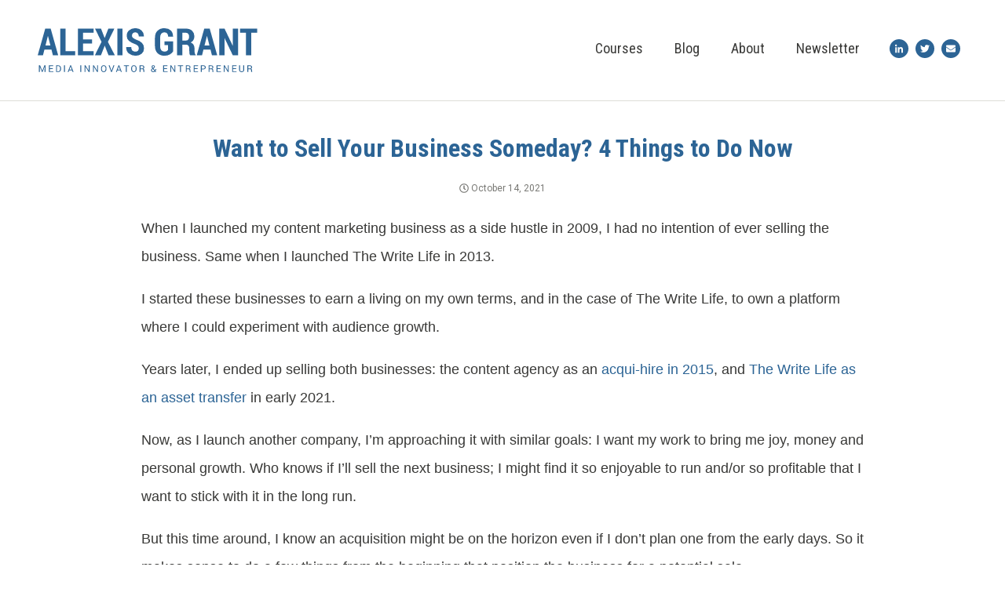

--- FILE ---
content_type: text/html; charset=UTF-8
request_url: https://alexisgrant.com/2021/10/14/prepare-to-sell-your-business/
body_size: 22032
content:
<!DOCTYPE html>
<html lang="en" id="top">
	<head>
	    <title>Want to Sell Your Business Someday? 4 Things to Do Now</title>
		<meta name='robots' content='index, follow, max-image-preview:large, max-snippet:-1, max-video-preview:-1' />
	<style>img:is([sizes="auto" i], [sizes^="auto," i]) { contain-intrinsic-size: 3000px 1500px }</style>
	
	<!-- This site is optimized with the Yoast SEO plugin v24.4 - https://yoast.com/wordpress/plugins/seo/ -->
	<meta name="description" content="I&#039;ve sold two businesses. As I build my next one, here&#039;s what I&#039;ll do from the beginning to make it easier to sell later." />
	<link rel="canonical" href="https://alexisgrant.com/2021/10/14/prepare-to-sell-your-business/" />
	<meta property="og:locale" content="en_US" />
	<meta property="og:type" content="article" />
	<meta property="og:title" content="Want to Sell Your Business Someday? 4 Things to Do Now" />
	<meta property="og:description" content="I&#039;ve sold two businesses. As I build my next one, here&#039;s what I&#039;ll do from the beginning to make it easier to sell later." />
	<meta property="og:url" content="https://alexisgrant.com/2021/10/14/prepare-to-sell-your-business/" />
	<meta property="og:site_name" content="Alexis Grant" />
	<meta property="article:published_time" content="2021-10-14T13:46:45+00:00" />
	<meta property="og:image" content="https://alexisgrant.com/wp-content/uploads/2021/10/timeline-1024x635.jpg" />
	<meta name="author" content="Alexis Grant" />
	<meta name="twitter:card" content="summary_large_image" />
	<meta name="twitter:label1" content="Written by" />
	<meta name="twitter:data1" content="Alexis Grant" />
	<meta name="twitter:label2" content="Est. reading time" />
	<meta name="twitter:data2" content="12 minutes" />
	<script type="application/ld+json" class="yoast-schema-graph">{"@context":"https://schema.org","@graph":[{"@type":"WebPage","@id":"https://alexisgrant.com/2021/10/14/prepare-to-sell-your-business/","url":"https://alexisgrant.com/2021/10/14/prepare-to-sell-your-business/","name":"Want to Sell Your Business Someday? 4 Things to Do Now","isPartOf":{"@id":"https://alexisgrant.com/#website"},"primaryImageOfPage":{"@id":"https://alexisgrant.com/2021/10/14/prepare-to-sell-your-business/#primaryimage"},"image":{"@id":"https://alexisgrant.com/2021/10/14/prepare-to-sell-your-business/#primaryimage"},"thumbnailUrl":"https://alexisgrant.com/wp-content/uploads/2021/10/timeline-1024x635.jpg","datePublished":"2021-10-14T13:46:45+00:00","author":{"@id":"https://alexisgrant.com/#/schema/person/5599c0725c3de48eff006dcc267f1352"},"description":"I've sold two businesses. As I build my next one, here's what I'll do from the beginning to make it easier to sell later.","breadcrumb":{"@id":"https://alexisgrant.com/2021/10/14/prepare-to-sell-your-business/#breadcrumb"},"inLanguage":"en-US","potentialAction":[{"@type":"ReadAction","target":["https://alexisgrant.com/2021/10/14/prepare-to-sell-your-business/"]}]},{"@type":"ImageObject","inLanguage":"en-US","@id":"https://alexisgrant.com/2021/10/14/prepare-to-sell-your-business/#primaryimage","url":"https://alexisgrant.com/wp-content/uploads/2021/10/timeline.jpg","contentUrl":"https://alexisgrant.com/wp-content/uploads/2021/10/timeline.jpg","width":1707,"height":1058,"caption":"Selling The Write Life Timeline"},{"@type":"BreadcrumbList","@id":"https://alexisgrant.com/2021/10/14/prepare-to-sell-your-business/#breadcrumb","itemListElement":[{"@type":"ListItem","position":1,"name":"Home","item":"https://alexisgrant.com/"},{"@type":"ListItem","position":2,"name":"Blog","item":"https://alexisgrant.com/blog/"},{"@type":"ListItem","position":3,"name":"Want to Sell Your Business Someday? 4 Things to Do Now"}]},{"@type":"WebSite","@id":"https://alexisgrant.com/#website","url":"https://alexisgrant.com/","name":"Alexis Grant","description":"Media Innovator &amp; Entrepreneur","potentialAction":[{"@type":"SearchAction","target":{"@type":"EntryPoint","urlTemplate":"https://alexisgrant.com/?s={search_term_string}"},"query-input":{"@type":"PropertyValueSpecification","valueRequired":true,"valueName":"search_term_string"}}],"inLanguage":"en-US"},{"@type":"Person","@id":"https://alexisgrant.com/#/schema/person/5599c0725c3de48eff006dcc267f1352","name":"Alexis Grant","image":{"@type":"ImageObject","inLanguage":"en-US","@id":"https://alexisgrant.com/#/schema/person/image/","url":"https://secure.gravatar.com/avatar/3f9f7701227e81bf17340ee826465cfa491763cad385d8dc22ed6b3f8582abbf?s=96&d=mm&r=g","contentUrl":"https://secure.gravatar.com/avatar/3f9f7701227e81bf17340ee826465cfa491763cad385d8dc22ed6b3f8582abbf?s=96&d=mm&r=g","caption":"Alexis Grant"},"sameAs":["http://alexisgrant.com"],"url":"https://alexisgrant.com/author/alexis-grant-2/"}]}</script>
	<!-- / Yoast SEO plugin. -->


<link rel="alternate" type="application/rss+xml" title="Alexis Grant &raquo; Want to Sell Your Business Someday? 4 Things to Do Now Comments Feed" href="https://alexisgrant.com/2021/10/14/prepare-to-sell-your-business/feed/" />
<script type="text/javascript">
/* <![CDATA[ */
window._wpemojiSettings = {"baseUrl":"https:\/\/s.w.org\/images\/core\/emoji\/16.0.1\/72x72\/","ext":".png","svgUrl":"https:\/\/s.w.org\/images\/core\/emoji\/16.0.1\/svg\/","svgExt":".svg","source":{"concatemoji":"https:\/\/alexisgrant.com\/wp-includes\/js\/wp-emoji-release.min.js?ver=6.8.3"}};
/*! This file is auto-generated */
!function(s,n){var o,i,e;function c(e){try{var t={supportTests:e,timestamp:(new Date).valueOf()};sessionStorage.setItem(o,JSON.stringify(t))}catch(e){}}function p(e,t,n){e.clearRect(0,0,e.canvas.width,e.canvas.height),e.fillText(t,0,0);var t=new Uint32Array(e.getImageData(0,0,e.canvas.width,e.canvas.height).data),a=(e.clearRect(0,0,e.canvas.width,e.canvas.height),e.fillText(n,0,0),new Uint32Array(e.getImageData(0,0,e.canvas.width,e.canvas.height).data));return t.every(function(e,t){return e===a[t]})}function u(e,t){e.clearRect(0,0,e.canvas.width,e.canvas.height),e.fillText(t,0,0);for(var n=e.getImageData(16,16,1,1),a=0;a<n.data.length;a++)if(0!==n.data[a])return!1;return!0}function f(e,t,n,a){switch(t){case"flag":return n(e,"\ud83c\udff3\ufe0f\u200d\u26a7\ufe0f","\ud83c\udff3\ufe0f\u200b\u26a7\ufe0f")?!1:!n(e,"\ud83c\udde8\ud83c\uddf6","\ud83c\udde8\u200b\ud83c\uddf6")&&!n(e,"\ud83c\udff4\udb40\udc67\udb40\udc62\udb40\udc65\udb40\udc6e\udb40\udc67\udb40\udc7f","\ud83c\udff4\u200b\udb40\udc67\u200b\udb40\udc62\u200b\udb40\udc65\u200b\udb40\udc6e\u200b\udb40\udc67\u200b\udb40\udc7f");case"emoji":return!a(e,"\ud83e\udedf")}return!1}function g(e,t,n,a){var r="undefined"!=typeof WorkerGlobalScope&&self instanceof WorkerGlobalScope?new OffscreenCanvas(300,150):s.createElement("canvas"),o=r.getContext("2d",{willReadFrequently:!0}),i=(o.textBaseline="top",o.font="600 32px Arial",{});return e.forEach(function(e){i[e]=t(o,e,n,a)}),i}function t(e){var t=s.createElement("script");t.src=e,t.defer=!0,s.head.appendChild(t)}"undefined"!=typeof Promise&&(o="wpEmojiSettingsSupports",i=["flag","emoji"],n.supports={everything:!0,everythingExceptFlag:!0},e=new Promise(function(e){s.addEventListener("DOMContentLoaded",e,{once:!0})}),new Promise(function(t){var n=function(){try{var e=JSON.parse(sessionStorage.getItem(o));if("object"==typeof e&&"number"==typeof e.timestamp&&(new Date).valueOf()<e.timestamp+604800&&"object"==typeof e.supportTests)return e.supportTests}catch(e){}return null}();if(!n){if("undefined"!=typeof Worker&&"undefined"!=typeof OffscreenCanvas&&"undefined"!=typeof URL&&URL.createObjectURL&&"undefined"!=typeof Blob)try{var e="postMessage("+g.toString()+"("+[JSON.stringify(i),f.toString(),p.toString(),u.toString()].join(",")+"));",a=new Blob([e],{type:"text/javascript"}),r=new Worker(URL.createObjectURL(a),{name:"wpTestEmojiSupports"});return void(r.onmessage=function(e){c(n=e.data),r.terminate(),t(n)})}catch(e){}c(n=g(i,f,p,u))}t(n)}).then(function(e){for(var t in e)n.supports[t]=e[t],n.supports.everything=n.supports.everything&&n.supports[t],"flag"!==t&&(n.supports.everythingExceptFlag=n.supports.everythingExceptFlag&&n.supports[t]);n.supports.everythingExceptFlag=n.supports.everythingExceptFlag&&!n.supports.flag,n.DOMReady=!1,n.readyCallback=function(){n.DOMReady=!0}}).then(function(){return e}).then(function(){var e;n.supports.everything||(n.readyCallback(),(e=n.source||{}).concatemoji?t(e.concatemoji):e.wpemoji&&e.twemoji&&(t(e.twemoji),t(e.wpemoji)))}))}((window,document),window._wpemojiSettings);
/* ]]> */
</script>
<style id='wp-emoji-styles-inline-css' type='text/css'>

	img.wp-smiley, img.emoji {
		display: inline !important;
		border: none !important;
		box-shadow: none !important;
		height: 1em !important;
		width: 1em !important;
		margin: 0 0.07em !important;
		vertical-align: -0.1em !important;
		background: none !important;
		padding: 0 !important;
	}
</style>
<link rel='stylesheet' id='wp-block-library-css' href='https://alexisgrant.com/wp-includes/css/dist/block-library/style.min.css?ver=6.8.3' type='text/css' media='all' />
<style id='classic-theme-styles-inline-css' type='text/css'>
/*! This file is auto-generated */
.wp-block-button__link{color:#fff;background-color:#32373c;border-radius:9999px;box-shadow:none;text-decoration:none;padding:calc(.667em + 2px) calc(1.333em + 2px);font-size:1.125em}.wp-block-file__button{background:#32373c;color:#fff;text-decoration:none}
</style>
<link rel='stylesheet' id='everlit-block-editor-styles-css' href='https://alexisgrant.com/wp-content/plugins/everlit/everlit-block-editor-styles.css?ver=1739201439' type='text/css' media='all' />
<link rel='stylesheet' id='everlit-editor-style-css' href='https://alexisgrant.com/wp-content/plugins/everlit/everlit-sidebar.css?ver=1739201439' type='text/css' media='all' />
<style id='global-styles-inline-css' type='text/css'>
:root{--wp--preset--aspect-ratio--square: 1;--wp--preset--aspect-ratio--4-3: 4/3;--wp--preset--aspect-ratio--3-4: 3/4;--wp--preset--aspect-ratio--3-2: 3/2;--wp--preset--aspect-ratio--2-3: 2/3;--wp--preset--aspect-ratio--16-9: 16/9;--wp--preset--aspect-ratio--9-16: 9/16;--wp--preset--color--black: #000000;--wp--preset--color--cyan-bluish-gray: #abb8c3;--wp--preset--color--white: #ffffff;--wp--preset--color--pale-pink: #f78da7;--wp--preset--color--vivid-red: #cf2e2e;--wp--preset--color--luminous-vivid-orange: #ff6900;--wp--preset--color--luminous-vivid-amber: #fcb900;--wp--preset--color--light-green-cyan: #7bdcb5;--wp--preset--color--vivid-green-cyan: #00d084;--wp--preset--color--pale-cyan-blue: #8ed1fc;--wp--preset--color--vivid-cyan-blue: #0693e3;--wp--preset--color--vivid-purple: #9b51e0;--wp--preset--gradient--vivid-cyan-blue-to-vivid-purple: linear-gradient(135deg,rgba(6,147,227,1) 0%,rgb(155,81,224) 100%);--wp--preset--gradient--light-green-cyan-to-vivid-green-cyan: linear-gradient(135deg,rgb(122,220,180) 0%,rgb(0,208,130) 100%);--wp--preset--gradient--luminous-vivid-amber-to-luminous-vivid-orange: linear-gradient(135deg,rgba(252,185,0,1) 0%,rgba(255,105,0,1) 100%);--wp--preset--gradient--luminous-vivid-orange-to-vivid-red: linear-gradient(135deg,rgba(255,105,0,1) 0%,rgb(207,46,46) 100%);--wp--preset--gradient--very-light-gray-to-cyan-bluish-gray: linear-gradient(135deg,rgb(238,238,238) 0%,rgb(169,184,195) 100%);--wp--preset--gradient--cool-to-warm-spectrum: linear-gradient(135deg,rgb(74,234,220) 0%,rgb(151,120,209) 20%,rgb(207,42,186) 40%,rgb(238,44,130) 60%,rgb(251,105,98) 80%,rgb(254,248,76) 100%);--wp--preset--gradient--blush-light-purple: linear-gradient(135deg,rgb(255,206,236) 0%,rgb(152,150,240) 100%);--wp--preset--gradient--blush-bordeaux: linear-gradient(135deg,rgb(254,205,165) 0%,rgb(254,45,45) 50%,rgb(107,0,62) 100%);--wp--preset--gradient--luminous-dusk: linear-gradient(135deg,rgb(255,203,112) 0%,rgb(199,81,192) 50%,rgb(65,88,208) 100%);--wp--preset--gradient--pale-ocean: linear-gradient(135deg,rgb(255,245,203) 0%,rgb(182,227,212) 50%,rgb(51,167,181) 100%);--wp--preset--gradient--electric-grass: linear-gradient(135deg,rgb(202,248,128) 0%,rgb(113,206,126) 100%);--wp--preset--gradient--midnight: linear-gradient(135deg,rgb(2,3,129) 0%,rgb(40,116,252) 100%);--wp--preset--font-size--small: 13px;--wp--preset--font-size--medium: 20px;--wp--preset--font-size--large: 36px;--wp--preset--font-size--x-large: 42px;--wp--preset--spacing--20: 0.44rem;--wp--preset--spacing--30: 0.67rem;--wp--preset--spacing--40: 1rem;--wp--preset--spacing--50: 1.5rem;--wp--preset--spacing--60: 2.25rem;--wp--preset--spacing--70: 3.38rem;--wp--preset--spacing--80: 5.06rem;--wp--preset--shadow--natural: 6px 6px 9px rgba(0, 0, 0, 0.2);--wp--preset--shadow--deep: 12px 12px 50px rgba(0, 0, 0, 0.4);--wp--preset--shadow--sharp: 6px 6px 0px rgba(0, 0, 0, 0.2);--wp--preset--shadow--outlined: 6px 6px 0px -3px rgba(255, 255, 255, 1), 6px 6px rgba(0, 0, 0, 1);--wp--preset--shadow--crisp: 6px 6px 0px rgba(0, 0, 0, 1);}:where(.is-layout-flex){gap: 0.5em;}:where(.is-layout-grid){gap: 0.5em;}body .is-layout-flex{display: flex;}.is-layout-flex{flex-wrap: wrap;align-items: center;}.is-layout-flex > :is(*, div){margin: 0;}body .is-layout-grid{display: grid;}.is-layout-grid > :is(*, div){margin: 0;}:where(.wp-block-columns.is-layout-flex){gap: 2em;}:where(.wp-block-columns.is-layout-grid){gap: 2em;}:where(.wp-block-post-template.is-layout-flex){gap: 1.25em;}:where(.wp-block-post-template.is-layout-grid){gap: 1.25em;}.has-black-color{color: var(--wp--preset--color--black) !important;}.has-cyan-bluish-gray-color{color: var(--wp--preset--color--cyan-bluish-gray) !important;}.has-white-color{color: var(--wp--preset--color--white) !important;}.has-pale-pink-color{color: var(--wp--preset--color--pale-pink) !important;}.has-vivid-red-color{color: var(--wp--preset--color--vivid-red) !important;}.has-luminous-vivid-orange-color{color: var(--wp--preset--color--luminous-vivid-orange) !important;}.has-luminous-vivid-amber-color{color: var(--wp--preset--color--luminous-vivid-amber) !important;}.has-light-green-cyan-color{color: var(--wp--preset--color--light-green-cyan) !important;}.has-vivid-green-cyan-color{color: var(--wp--preset--color--vivid-green-cyan) !important;}.has-pale-cyan-blue-color{color: var(--wp--preset--color--pale-cyan-blue) !important;}.has-vivid-cyan-blue-color{color: var(--wp--preset--color--vivid-cyan-blue) !important;}.has-vivid-purple-color{color: var(--wp--preset--color--vivid-purple) !important;}.has-black-background-color{background-color: var(--wp--preset--color--black) !important;}.has-cyan-bluish-gray-background-color{background-color: var(--wp--preset--color--cyan-bluish-gray) !important;}.has-white-background-color{background-color: var(--wp--preset--color--white) !important;}.has-pale-pink-background-color{background-color: var(--wp--preset--color--pale-pink) !important;}.has-vivid-red-background-color{background-color: var(--wp--preset--color--vivid-red) !important;}.has-luminous-vivid-orange-background-color{background-color: var(--wp--preset--color--luminous-vivid-orange) !important;}.has-luminous-vivid-amber-background-color{background-color: var(--wp--preset--color--luminous-vivid-amber) !important;}.has-light-green-cyan-background-color{background-color: var(--wp--preset--color--light-green-cyan) !important;}.has-vivid-green-cyan-background-color{background-color: var(--wp--preset--color--vivid-green-cyan) !important;}.has-pale-cyan-blue-background-color{background-color: var(--wp--preset--color--pale-cyan-blue) !important;}.has-vivid-cyan-blue-background-color{background-color: var(--wp--preset--color--vivid-cyan-blue) !important;}.has-vivid-purple-background-color{background-color: var(--wp--preset--color--vivid-purple) !important;}.has-black-border-color{border-color: var(--wp--preset--color--black) !important;}.has-cyan-bluish-gray-border-color{border-color: var(--wp--preset--color--cyan-bluish-gray) !important;}.has-white-border-color{border-color: var(--wp--preset--color--white) !important;}.has-pale-pink-border-color{border-color: var(--wp--preset--color--pale-pink) !important;}.has-vivid-red-border-color{border-color: var(--wp--preset--color--vivid-red) !important;}.has-luminous-vivid-orange-border-color{border-color: var(--wp--preset--color--luminous-vivid-orange) !important;}.has-luminous-vivid-amber-border-color{border-color: var(--wp--preset--color--luminous-vivid-amber) !important;}.has-light-green-cyan-border-color{border-color: var(--wp--preset--color--light-green-cyan) !important;}.has-vivid-green-cyan-border-color{border-color: var(--wp--preset--color--vivid-green-cyan) !important;}.has-pale-cyan-blue-border-color{border-color: var(--wp--preset--color--pale-cyan-blue) !important;}.has-vivid-cyan-blue-border-color{border-color: var(--wp--preset--color--vivid-cyan-blue) !important;}.has-vivid-purple-border-color{border-color: var(--wp--preset--color--vivid-purple) !important;}.has-vivid-cyan-blue-to-vivid-purple-gradient-background{background: var(--wp--preset--gradient--vivid-cyan-blue-to-vivid-purple) !important;}.has-light-green-cyan-to-vivid-green-cyan-gradient-background{background: var(--wp--preset--gradient--light-green-cyan-to-vivid-green-cyan) !important;}.has-luminous-vivid-amber-to-luminous-vivid-orange-gradient-background{background: var(--wp--preset--gradient--luminous-vivid-amber-to-luminous-vivid-orange) !important;}.has-luminous-vivid-orange-to-vivid-red-gradient-background{background: var(--wp--preset--gradient--luminous-vivid-orange-to-vivid-red) !important;}.has-very-light-gray-to-cyan-bluish-gray-gradient-background{background: var(--wp--preset--gradient--very-light-gray-to-cyan-bluish-gray) !important;}.has-cool-to-warm-spectrum-gradient-background{background: var(--wp--preset--gradient--cool-to-warm-spectrum) !important;}.has-blush-light-purple-gradient-background{background: var(--wp--preset--gradient--blush-light-purple) !important;}.has-blush-bordeaux-gradient-background{background: var(--wp--preset--gradient--blush-bordeaux) !important;}.has-luminous-dusk-gradient-background{background: var(--wp--preset--gradient--luminous-dusk) !important;}.has-pale-ocean-gradient-background{background: var(--wp--preset--gradient--pale-ocean) !important;}.has-electric-grass-gradient-background{background: var(--wp--preset--gradient--electric-grass) !important;}.has-midnight-gradient-background{background: var(--wp--preset--gradient--midnight) !important;}.has-small-font-size{font-size: var(--wp--preset--font-size--small) !important;}.has-medium-font-size{font-size: var(--wp--preset--font-size--medium) !important;}.has-large-font-size{font-size: var(--wp--preset--font-size--large) !important;}.has-x-large-font-size{font-size: var(--wp--preset--font-size--x-large) !important;}
:where(.wp-block-post-template.is-layout-flex){gap: 1.25em;}:where(.wp-block-post-template.is-layout-grid){gap: 1.25em;}
:where(.wp-block-columns.is-layout-flex){gap: 2em;}:where(.wp-block-columns.is-layout-grid){gap: 2em;}
:root :where(.wp-block-pullquote){font-size: 1.5em;line-height: 1.6;}
</style>
<style id='akismet-widget-style-inline-css' type='text/css'>

			.a-stats {
				--akismet-color-mid-green: #357b49;
				--akismet-color-white: #fff;
				--akismet-color-light-grey: #f6f7f7;

				max-width: 350px;
				width: auto;
			}

			.a-stats * {
				all: unset;
				box-sizing: border-box;
			}

			.a-stats strong {
				font-weight: 600;
			}

			.a-stats a.a-stats__link,
			.a-stats a.a-stats__link:visited,
			.a-stats a.a-stats__link:active {
				background: var(--akismet-color-mid-green);
				border: none;
				box-shadow: none;
				border-radius: 8px;
				color: var(--akismet-color-white);
				cursor: pointer;
				display: block;
				font-family: -apple-system, BlinkMacSystemFont, 'Segoe UI', 'Roboto', 'Oxygen-Sans', 'Ubuntu', 'Cantarell', 'Helvetica Neue', sans-serif;
				font-weight: 500;
				padding: 12px;
				text-align: center;
				text-decoration: none;
				transition: all 0.2s ease;
			}

			/* Extra specificity to deal with TwentyTwentyOne focus style */
			.widget .a-stats a.a-stats__link:focus {
				background: var(--akismet-color-mid-green);
				color: var(--akismet-color-white);
				text-decoration: none;
			}

			.a-stats a.a-stats__link:hover {
				filter: brightness(110%);
				box-shadow: 0 4px 12px rgba(0, 0, 0, 0.06), 0 0 2px rgba(0, 0, 0, 0.16);
			}

			.a-stats .count {
				color: var(--akismet-color-white);
				display: block;
				font-size: 1.5em;
				line-height: 1.4;
				padding: 0 13px;
				white-space: nowrap;
			}
		
</style>
<script type="text/javascript" src="https://alexisgrant.com/wp-includes/js/jquery/jquery.min.js?ver=3.7.1" id="jquery-core-js"></script>
<script type="text/javascript" src="https://alexisgrant.com/wp-includes/js/jquery/jquery-migrate.min.js?ver=3.4.1" id="jquery-migrate-js"></script>
<script type="text/javascript" src="https://alexisgrant.com/wp-content/themes/lexi/css/js/bootstrap.min.js?ver=6.8.3" id="bootstrap.min-js"></script>
<link rel="https://api.w.org/" href="https://alexisgrant.com/wp-json/" /><link rel="alternate" title="JSON" type="application/json" href="https://alexisgrant.com/wp-json/wp/v2/posts/12317" /><link rel="EditURI" type="application/rsd+xml" title="RSD" href="https://alexisgrant.com/xmlrpc.php?rsd" />
<link rel='shortlink' href='https://alexisgrant.com/?p=12317' />
<link rel="alternate" title="oEmbed (JSON)" type="application/json+oembed" href="https://alexisgrant.com/wp-json/oembed/1.0/embed?url=https%3A%2F%2Falexisgrant.com%2F2021%2F10%2F14%2Fprepare-to-sell-your-business%2F" />
<link rel="alternate" title="oEmbed (XML)" type="text/xml+oembed" href="https://alexisgrant.com/wp-json/oembed/1.0/embed?url=https%3A%2F%2Falexisgrant.com%2F2021%2F10%2F14%2Fprepare-to-sell-your-business%2F&#038;format=xml" />

    <META HTTP-EQUIV="Content-type" CONTENT="text/html; charset=UTF-8">
    <meta http-equiv="X-UA-Compatible" content="IE=edge">
    <meta name="viewport" content="width=device-width, initial-scale=1.0">
    <link rel="stylesheet" type="text/css" href="https://alexisgrant.com/wp-content/themes/lexi/style.css" media="screen" />
    <script defer src="https://use.fontawesome.com/releases/v5.0.8/js/all.js" integrity="sha384-SlE991lGASHoBfWbelyBPLsUlwY1GwNDJo3jSJO04KZ33K2bwfV9YBauFfnzvynJ" crossorigin="anonymous"></script> 
    <link rel="apple-touch-icon" sizes="180x180" href="https://alexisgrant.com/wp-content/themes/lexi/img/apple-touch-icon.png">
	<link rel="icon" type="image/png" sizes="32x32" href="https://alexisgrant.com/wp-content/themes/lexi/img/favicon-32x32.png">
	<link rel="icon" type="image/png" sizes="16x16" href="https://alexisgrant.com/wp-content/themes/lexi/img/favicon-16x16.png">
	<link rel="manifest" href="https://alexisgrant.com/wp-content/themes/lexi/img/site.webmanifest">
	<link rel="mask-icon" href="https://alexisgrant.com/wp-content/themes/lexi/img/safari-pinned-tab.svg" color="#5bbad5">
	<meta name="msapplication-TileColor" content="#da532c">
	<meta name="theme-color" content="#ffffff">
 	<!-- Global site tag (gtag.js) - Google Analytics -->
<script async src="https://www.googletagmanager.com/gtag/js?id=UA-8425057-1"></script>
<script>
  window.dataLayer = window.dataLayer || [];
  function gtag(){dataLayer.push(arguments);}
  gtag('js', new Date());

  gtag('config', 'UA-8425057-1');
</script> 
	</head>
	<body class="wp-singular post-template-default single single-post postid-12317 single-format-standard wp-theme-lexi">
			<div class="skip-link screen-reader-text"><a href="#main-content" title="Skip to content">Skip to content</a></div>
			<header class="header">
				<div class="logo-row">
					<div class="container-fluid">
						<div class="row">
							<div class="col-8 offset-2 col-md-12 offset-md-0 col-lg-4 left pl-lg-5">
								<a href="https://alexisgrant.com"><img src="https://alexisgrant.com/wp-content/uploads/2019/01/alexis-grant-logo.svg" class="logo img-fluid" alt="Alexis Grant" /></a>							</div>
							<div class="col-2 hamburger d-md-none">
								<div class="navbar-header fixed-bars">
						          <button class="navbar-toggler" type="button" data-toggle="collapse" data-target="#ag-menu" aria-controls="navbarSupportedContent" aria-expanded="false" aria-label="Toggle navigation">
									<span class="navbar-toggler-icon"><i class="fas fa-bars"></i></span>
									</button>
						        </div>
							</div>
							<div class="col-12 col-lg-8 pr-lg-5 main-menu">
								<nav class="yamm navbar-expand-md" role="navigation">
							        <div class="collapse navbar-collapse justify-end center" id="ag-menu">
								        <ul class="nav navbar-nav"><li class="menu-courses"><a class="nav-link" href="https://alexisgrant.com/courses/">Courses</a></li>
<li class="active menu-blog"><a class="nav-link" href="https://alexisgrant.com/blog/">Blog</a></li>
<li class="menu-about"><a class="nav-link" href="https://alexisgrant.com/meet-alexis/">About</a></li>
<li class="menu-newsletter"><a class="nav-link" href="https://alexisgrant.com/newsletter/">Newsletter</a></li>
</ul>																		        										<a href="http://www.linkedin.com/in/alexisgrant" target="_blank" class="social-media-icon"><i class="fab fa-linkedin-in"></i></a>
																				<a href="http://twitter.com/alexisgrant" target="_blank" class="social-media-icon"><i class="fab fa-twitter"></i></a>
																				<a href="https://alexisgrant.com/contact/" target="" class="social-media-icon"><i class="fas fa-envelope"></i></a>
																	        </div><!--/.navbar-collapse -->
						    	</nav>
							</div>
						</div>
					</div>
				</div>
			</header>
			<div id="main-content"></div>
			
						<div class="ag-content">
				<div class="container">
					<div class="row">
						<div class="col-12 col-md-10 offset-md-1">
							<h1 class="center">Want to Sell Your Business Someday? 4 Things to Do Now</h1>
							<div class="date center"><i class="far fa-clock"></i> October 14, 2021</div>
							<p><span style="font-weight: 400;">When I launched my content marketing business as a side hustle in 2009, I had no intention of ever selling the business. Same when I launched The Write Life in 2013.</span></p>
<p><span style="font-weight: 400;">I started these businesses to earn a living on my own terms, and in the case of The Write Life, to own a platform where I could experiment with audience growth.</span></p>
<p><span style="font-weight: 400;">Years later, I ended up selling both businesses: the content agency as an </span><a href="https://alexisgrant.com/2017/05/19/my-company-was-acquired-and-i-had-a-baby/"><span style="font-weight: 400;">acqui-hire in 2015</span></a><span style="font-weight: 400;">, and </span><a href="https://alexisgrant.com/2021/09/19/how-i-sold-online-business-the-write-life/"><span style="font-weight: 400;">The Write Life as an asset transfer</span></a><span style="font-weight: 400;"> in early 2021.</span></p>
<p><span style="font-weight: 400;">Now, as I launch another company, I’m approaching it with similar goals: I want my work to bring me joy, money and personal growth. Who knows if I’ll sell the next business; I might find it so enjoyable to run and/or so profitable that I want to stick with it in the long run. </span></p>
<p><span style="font-weight: 400;">But this time around, I know an acquisition might be on the horizon even if I don’t plan one from the early days. So it makes sense to do a few things from the beginning that position the business for a potential sale.</span></p>
<h2><b>Think ahead: tips for building a sellable business</b></h2>
<p><span style="font-weight: 400;">If you want to sell your business someday, the biggest variable is whether you’ve created a product or service that brings value to others.</span><b> Quality is always the starting point.</b></p>
<p><span style="font-weight: 400;">But there are a few other things you can do from the beginning to make a business easier to sell later. You’ll notice second- and third-time founders covering these bases because they learned the importance of each one the first time around. Even if you didn’t do them from Day 1 of building your company, starting now will give you a leg up later.</span></p>
<p><span style="font-weight: 400;">If you want to sell your business down the line, here are four things you should do now to set yourself up for a successful future sale.  </span></p>
<h3><b>1. Create a brand that doesn’t revolve around you</b></h3>
<p><span style="font-weight: 400;">If you want to sell the company one day, create a brand that doesn’t completely revolve around you. Or at the very least, plan to pivot to that design down the line. </span></p>
<p><span style="font-weight: 400;">If the company’s brand is built on your reputation alone, another company might not be able to run it without you, which could make it challenging to sell. </span><b>If you are the brand, it’s simply not worth as much without you. </b></p>
<p><span style="font-weight: 400;">Founders sometimes find creative ways to make this work, for example, by supporting a buyer during a transition period after a sale. But if the brand relies on you, it will likely be difficult to exit entirely.</span></p>
<p><span style="font-weight: 400;">Striking this balance can be challenging because brands with a face and personality tend to gain traction more quickly than brands that don’t share </span><a href="https://alexisgrant.com/2021/03/08/company-about-page/"><span style="font-weight: 400;">who’s behind them</span></a><span style="font-weight: 400;">. </span></p>
<p><span style="font-weight: 400;">Especially in the early days of a business, customers tend to want to support the people behind the company more than the company itself. So one of the best ways to grow is to attach yourself and your personality to the business. Customers trust you, and because of that, they trust the brand.</span></p>
<p><span style="font-weight: 400;">I thought about this balance a lot with The Write Life. While I introduced myself as the founder on our About page to help the brand gain credibility and used my network to help the site find legs, the brand never revolved around me. Perhaps it would have grown faster if I’d been willing to put myself front and center, but I didn’t want to be known as an expert on freelance writing; I preferred to grow my career around the theme of building media businesses rather than that specific topic.</span></p>
<p><strong>Simple tactics to apply here:</strong></p>
<ul>
<li style="font-weight: 400;" aria-level="1"><span style="font-weight: 400;"><strong>Avoid calling the company by your name.</strong> Give the brand a name you can easily pass on to another owner.</span></li>
<li style="font-weight: 400;" aria-level="1"><span style="font-weight: 400;">Even if the company is you to start, if you envision building it into something bigger,<strong> act like it’s more than you.</strong> Doing this from the beginning means you don’t have to make that transition later. For example, use “we” instead of “I” when you talk about the company. This is a bit of an art, so look for ways to do it that feel natural and good to you.</span></li>
</ul>
<h3><b>2. Keep your accounting clean</b></h3>
<p><span style="font-weight: 400;">One of the biggest headaches for business owners when they go to sell is messy financials.</span></p>
<p><span style="font-weight: 400;">A buyer will want to see financial records for at least a year leading up to the sale, and possibly two or three years. If you keep your accounting clean from the beginning, you’ll avoid the massive chore of putting your books together or fixing mistakes — or worse, thinking your business is worth more than it really is.</span></p>
<p><span style="font-weight: 400;">One of the reasons this is a common challenge is because most business owners aren’t accountants. We run businesses because we enjoy the work, want autonomy and appreciate the financial benefits. But most of us don’t bring intimate knowledge of how to put together a Profit &amp; Loss statement. In the best-case scenario, we learn the basics on the job and/or hire someone to help. Worst-case scenario, our financial books languish while we focus on growing the business.</span></p>
<p><span style="font-weight: 400;">I haven’t personally struggled with this challenge because my parents are accountants; my mom has served as my bookkeeper for as long as I can remember, and my dad has advised me on business strategy since I started my first business in 2009. But other founders have told me this is the number-one thing they wish they had done differently.</span></p>
<p><span style="font-weight: 400;">In non-accountant speak, here’s what I’d recommend:</span></p>
<p><b>&#x1f449; Track revenue, expenses and profit. </b><span style="font-weight: 400;">If you have a lot of moving pieces, you’ll probably want a bookkeeper and software like QuickBooks. But at the beginning, tracking these numbers in a basic Google Sheet works just fine.</span></p>
<p><span style="font-weight: 400;">In addition to tracking money that comes in and out of the business, create a simple Profit &amp; Loss statement (P&amp;L) at the end of each month. This simple tool will help you understand how much money the business is making, spot financial trends over time, and identify opportunities for growth. Create a habit of looking at this sheet once a month to gauge progress.</span></p>
<p><b>&#x1f449; Keep business money separate from personal money.</b><span style="font-weight: 400;"> Even if you operate as a sole proprietor, where you are the business, keep these two buckets of money separate. </span></p>
<p><span style="font-weight: 400;">Open a separate bank account and credit card for your business, put all transactions through those accounts, and pay yourself by transferring money from those accounts into your personal accounts. </span></p>
<p><span style="font-weight: 400;">There are lots of reasons to do this, but for our purposes, keeping your business money separate makes it easier to track revenue, expenses and profit. It also sets you up for growth over time. </span></p>
<p><b>&#x1f449; Track this business separately from your other ventures. </b><span style="font-weight: 400;">Most entrepreneurs have more than one project or company at any given time. You might work as a consultant while also growing the business you hope to sell one day. </span></p>
<p><span style="font-weight: 400;">For tax and legal purposes, it might work to have all of this business money reported in one bucket, depending on how your business is structured. But you should still track revenue, expenses and profit for the business you hope to sell separately from your other business activities, so you don’t have to tease them apart later.</span></p>
<p><span style="font-weight: 400;">Perhaps even more importantly, when you run multiple projects, it’s easy to make assumptions about which ones are profitable vs. eating cash. Those assumptions can lead to poor choices, for example, keeping a business alive that’s not making a healthy profit. </span></p>
<p><span style="font-weight: 400;">Tracking and understanding these basic metrics from the beginning will help you make good business decisions, while setting you up to easily share financial records with an interested buyer when it’s the right time. If you do this well, you’ll spend your months leading up to a sale figuring out how to maximize your sale price, rather than simply getting your books in decent shape.</span></p>
<p><i><span style="font-weight: 400;">Note: If you’re a freelancer without employees, I wrote an ebook with my accountant dad that covers all the money basics you need to know in easy-to-understand language: </span></i><a href="http://themoneyguideforfreelancewriters.com/"><i><span style="font-weight: 400;">The Money Guide for Freelance Writers</span></i></a><i><span style="font-weight: 400;">. It’s aimed at writers but the information is applicable for all freelancers.</span></i></p>
<h3><b>3. Optimize for profit</b></h3>
<p><span style="font-weight: 400;">While every </span><a href="https://alexisgrant.com/2021/06/19/forget-multiples-selling-online-business/"><span style="font-weight: 400;">company valuation</span></a><span style="font-weight: 400;"> is in the eye of the beholder, most online businesses sell for a multiple of their profit.</span></p>
<p><span style="font-weight: 400;">Online content businesses, for example, typically sell for a multiple of 3-4x annual net profit. So if your business profits $100,000 a year, you might look for a sale price of $400,000.</span></p>
<p><span style="font-weight: 400;">Lots of other metrics and factors come into play, but this is the core metric another company will likely use to value your business. </span><b>That means the number-one thing you can do to increase your company value is to increase your profit.</b></p>
<p><span style="font-weight: 400;">This sounds obvious. Of course you’d do everything you can to bring in the most profit, because that’s what a business is about, right?</span></p>
<p><span style="font-weight: 400;">But there’s a tricky quandary that becomes apparent to every startup founder early in the journey: how to balance profit vs. investing money back into the business to support growth.</span></p>
<p><span style="font-weight: 400;">Maximizing profit in the short term might mean more money in your pocket at that moment. But if you invest business dollars back into the business to accelerate growth, you could have a more profitable or more valuable company down the line.</span></p>
<p><span style="font-weight: 400;">For </span><span style="font-weight: 400;">The Write Life</span><span style="font-weight: 400;">, for example, I reinvested most of our business dollars to maximize growth throughout my eight years of running the site. I could afford to do this because I wasn’t relying on the site for income; it was always a side project. This strategy is a big part of why the site </span><a href="https://alexisgrant.com/2021/01/13/seo-playbook-increased-website-traffic/"><span style="font-weight: 400;">grew to 460,000 monthly pageviews</span></a><span style="font-weight: 400;">. </span></p>
<p><span style="font-weight: 400;">I also took this approach out of necessity. I was focused on another startup and my young family during several of The Write Life’s core years, so I spent money to keep growing the audience even when I couldn’t devote any personal time to the business.</span></p>
<p>Here&#8217;s a messy timeline that illustrates that:</p>
<p><img fetchpriority="high" decoding="async" class="aligncenter wp-image-12318" src="https://alexisgrant.com/wp-content/uploads/2021/10/timeline-1024x635.jpg" alt="Selling The Write Life Timeline" width="518" height="321" srcset="https://alexisgrant.com/wp-content/uploads/2021/10/timeline-1024x635.jpg 1024w, https://alexisgrant.com/wp-content/uploads/2021/10/timeline-300x186.jpg 300w, https://alexisgrant.com/wp-content/uploads/2021/10/timeline-768x476.jpg 768w, https://alexisgrant.com/wp-content/uploads/2021/10/timeline-1536x952.jpg 1536w, https://alexisgrant.com/wp-content/uploads/2021/10/timeline.jpg 1707w" sizes="(max-width: 518px) 100vw, 518px" /></p>
<p><span style="font-weight: 400;">Much of my own personal experience with growing companies has been about reinvesting heavily to accelerate growth. But my thinking has evolved here over the years, and for this next company, I want to push myself harder to minimize expenses and increase profit from the beginning as a way to force efficiency.</span></p>
<p><span style="font-weight: 400;">If you want a resource for thinking through this, I recommend Mike Michalowicz’s book, </span><a href="https://profitfirstbook.com/"><span style="font-weight: 400;">Profit First</span></a><span style="font-weight: 400;">.</span></p>
<p><span style="font-weight: 400;">Your approach to profit can morph over the course of your company lifecycle; you can take one strategy at the beginning based on your own personal income needs and the needs of the business, and shift to another strategy later. </span></p>
<p><span style="font-weight: 400;">But </span><b>even if you optimize for growth initially, plan to optimize for profit in the year or two before you sell the business. </b></p>
<p><span style="font-weight: 400;">This can be tricky because we can’t always anticipate the timing of our desire to sell or when an offer might come our way. But if you do spot a possible sale on the horizon, look for ways to increase revenue and cut expenses, effectively increasing profit, to maximize your sale price.</span></p>
<h3><b>4. Build a business that can run without you</b></h3>
<p><span style="font-weight: 400;">In addition to the brand being more than you, your company’s operations should also be bigger than you. </span></p>
<p><span style="font-weight: 400;">Can the company deliver on its promise without you doing all the work? Are your duties systemized and documented so someone else could take them over and keep the business running smoothly?</span></p>
<p><span style="font-weight: 400;">Most founders do much of the work themselves, at least initially. I see benefits to starting this way, at least for tasks you’re semi-qualified to do or can figure out, because experiencing them yourself can help you see what’s challenging, how long tasks should take, how to make tasks easier, how to create systems around tasks, etc.</span></p>
<p><span style="font-weight: 400;">But over time, if you want to position your company for an acquisition, your business must be able to run without you. This involves two parts:</span></p>
<ul>
<li style="font-weight: 400;" aria-level="1"><span style="font-weight: 400;">People</span></li>
<li style="font-weight: 400;" aria-level="1"><span style="font-weight: 400;">Systems</span></li>
</ul>
<p><b>While people can make or break the business, in my opinion, systems are more important.</b><span style="font-weight: 400;"> </span></p>
<p><span style="font-weight: 400;">If you build good systems and document them well, you can find qualified people to do the work. </span></p>
<p><span style="font-weight: 400;">But it doesn’t work the other way around: If you have good people but no systems for them to follow, they might falter. Those people are then critical to your business; if they leave for whatever reason, you won’t have your systems to fall back on.</span></p>
<p><span style="font-weight: 400;">As a founder, you don’t have to build all the systems yourself. If you’re not sure exactly how a task should be turned into an efficient process, hire an expert in that field and ask them to build the system and document how they do it so someone else could do it, too.</span></p>
<p><span style="font-weight: 400;">One challenge of documenting systems at a small, agile startup is that things change constantly. How you do the work will change as you figure out better ways to work and take advantage of new opportunities. That’s the beauty of a small shop; you can adapt quickly in whatever way benefits you and the business. </span></p>
<p><span style="font-weight: 400;">But this means process documentation is out of date almost as soon as it’s been written. It’s most important to update it before you bring on new hires, so they have accurate documentation to follow, and before you sell the company, so the buyer has up-to-date guides.</span></p>
<p><span style="font-weight: 400;">If your process documentation is out of date at other times, that’s ok. In fact, it’s normal. But don’t use that as an excuse to not create it at all. Having documentation that’s not perfect is better than having no documentation at all. It will guide you as you grow your business and your team, and minimize work when it comes time to sell.</span></p>
<p><span style="font-weight: 400;">A great resource for learning about the importance of systems and how to create them is John Warrillow’s book, </span><a href="https://builttosell.com/"><span style="font-weight: 400;">Built to Sell: Creating a Business That Can Thrive Without You</span></a><span style="font-weight: 400;">. </span></p>
<h2><span style="font-weight: 400;">A note on timing</span></h2>
<p><span style="font-weight: 400;">The good news is that you don’t have to do all of these things at once. Take your time putting them in place, at a pace that’s manageable for you.</span></p>
<p><span style="font-weight: 400;">When you first start a business, you have so much on your plate. </span><b>Your most important task is to ensure you have a product or service that offers value,</b><span style="font-weight: 400;"> something customers will pay for. Once you’ve validated that, it makes sense to look to the future.</span></p>
<p><span style="font-weight: 400;">If, however, you’re beyond the early stages and see a path to an acquisition, work on these items as soon as you can. They all take time, and a buyer will want to review at least a year’s worth of data for a valuation.</span></p>
<p><span style="font-weight: 400;">If you take steps to optimize for profit, for example, you’ll want at least a year’s worth of maximum-profit P&amp;Ls to get the best possible sale price. Likewise, putting systems and good people in place so the business can run without you requires trial and error over time. You probably won’t do it well if you rush it.</span></p>
<p><span style="font-weight: 400;">And what if you follow this advice and never have an opportunity to sell your business? </span></p>
<p><span style="font-weight: 400;">Congratulations are still in order, because if you’ve worked on each of the items on this list, you’ve likely made your business more scalable, more efficient and more profitable. And probably more enjoyable — and </span><a href="https://alexisgrant.com/2021/04/21/low-stress-startup/"><span style="font-weight: 400;">less stressful</span></a><span style="font-weight: 400;"> — too.</span></p>
<p><strong>&#x1f449; If you’ve read this far, you might enjoy my newest company: <a href="http://theygotacquired.com">They Got Acquired</a>.</strong></p>
														<div class="subscription-code">
								<div class="row">
									<div class="col-md-12 center"><h3 class="d-inline-block">Get the Newsletter</h3><script src="https://f.convertkit.com/ckjs/ck.5.js"></script>
      <form action="https://app.convertkit.com/forms/1221930/subscriptions" class="seva-form formkit-form" method="post" data-sv-form="1221930" data-uid="920b097751" data-format="inline" data-version="5" data-options="{&quot;settings&quot;:{&quot;after_subscribe&quot;:{&quot;action&quot;:&quot;message&quot;,&quot;success_message&quot;:&quot;Success! Now check your email to confirm your subscription.&quot;,&quot;redirect_url&quot;:&quot;https://alexisgrant.com/thanks-for-subscribing/&quot;},&quot;analytics&quot;:{&quot;google&quot;:null,&quot;facebook&quot;:null,&quot;segment&quot;:null,&quot;pinterest&quot;:null,&quot;sparkloop&quot;:null,&quot;googletagmanager&quot;:null},&quot;modal&quot;:{&quot;trigger&quot;:&quot;timer&quot;,&quot;scroll_percentage&quot;:null,&quot;timer&quot;:5,&quot;devices&quot;:&quot;all&quot;,&quot;show_once_every&quot;:15},&quot;powered_by&quot;:{&quot;show&quot;:false,&quot;url&quot;:&quot;https://convertkit.com?utm_source=dynamic&amp;utm_medium=referral&amp;utm_campaign=poweredby&amp;utm_content=form&quot;},&quot;recaptcha&quot;:{&quot;enabled&quot;:false},&quot;return_visitor&quot;:{&quot;action&quot;:&quot;show&quot;,&quot;custom_content&quot;:&quot;&quot;},&quot;slide_in&quot;:{&quot;display_in&quot;:&quot;bottom_right&quot;,&quot;trigger&quot;:&quot;timer&quot;,&quot;scroll_percentage&quot;:null,&quot;timer&quot;:5,&quot;devices&quot;:&quot;all&quot;,&quot;show_once_every&quot;:15},&quot;sticky_bar&quot;:{&quot;display_in&quot;:&quot;top&quot;,&quot;trigger&quot;:&quot;timer&quot;,&quot;scroll_percentage&quot;:null,&quot;timer&quot;:5,&quot;devices&quot;:&quot;all&quot;,&quot;show_once_every&quot;:15}},&quot;version&quot;:&quot;5&quot;}" min-width="400 500 600 700 800"><div style="padding:0;" data-style="clean"><ul class="formkit-alert formkit-alert-error" data-element="errors" data-group="alert"></ul><div data-element="fields" data-stacked="false" class="seva-fields formkit-fields"><div class="formkit-field" style="margin-bottom:0;"><input class="formkit-input" name="email_address" style="color: rgb(0, 0, 0); border-color: rgb(227, 227, 227); border-top-left-radius: 0px; border-top-right-radius: 0px; border-bottom-right-radius: 0px; border-bottom-left-radius: 0px; font-weight: 400;" aria-label="Your email address" placeholder="Your email address" required="" type="email"></div><button data-element="submit" class="formkit-submit formkit-submit" style="margin-bottom:0; color: rgb(255, 255, 255); background-color: rgb(242, 109, 56); border-top-left-radius: 0px; border-top-right-radius: 0px; border-bottom-right-radius: 0px; border-bottom-left-radius: 0px; font-weight: 700;"><div class="formkit-spinner"><div></div><div></div><div></div></div><span class="">Subscribe</span></button></div></div><style>.formkit-form[data-uid="920b097751"] *{box-sizing:border-box;}.formkit-form[data-uid="920b097751"]{-webkit-font-smoothing:antialiased;-moz-osx-font-smoothing:grayscale;}.formkit-form[data-uid="920b097751"] legend{border:none;font-size:inherit;margin-bottom:10px;padding:0;position:relative;display:table;}.formkit-form[data-uid="920b097751"] fieldset{border:0;padding:0.01em 0 0 0;margin:0;min-width:0;}.formkit-form[data-uid="920b097751"] body:not(:-moz-handler-blocked) fieldset{display:table-cell;}.formkit-form[data-uid="920b097751"] h1,.formkit-form[data-uid="920b097751"] h2,.formkit-form[data-uid="920b097751"] h3,.formkit-form[data-uid="920b097751"] h4,.formkit-form[data-uid="920b097751"] h5,.formkit-form[data-uid="920b097751"] h6{color:inherit;font-size:inherit;font-weight:inherit;}.formkit-form[data-uid="920b097751"] p{color:inherit;font-size:inherit;font-weight:inherit;}.formkit-form[data-uid="920b097751"] ol:not([template-default]),.formkit-form[data-uid="920b097751"] ul:not([template-default]),.formkit-form[data-uid="920b097751"] blockquote:not([template-default]){text-align:left;}.formkit-form[data-uid="920b097751"] p:not([template-default]),.formkit-form[data-uid="920b097751"] hr:not([template-default]),.formkit-form[data-uid="920b097751"] blockquote:not([template-default]),.formkit-form[data-uid="920b097751"] ol:not([template-default]),.formkit-form[data-uid="920b097751"] ul:not([template-default]){color:inherit;font-style:initial;}.formkit-form[data-uid="920b097751"] .ordered-list,.formkit-form[data-uid="920b097751"] .unordered-list{list-style-position:outside !important;padding-left:1em;}.formkit-form[data-uid="920b097751"] .list-item{padding-left:0;}.formkit-form[data-uid="920b097751"][data-format="modal"]{display:none;}.formkit-form[data-uid="920b097751"][data-format="slide in"]{display:none;}.formkit-form[data-uid="920b097751"][data-format="sticky bar"]{display:none;}.formkit-sticky-bar .formkit-form[data-uid="920b097751"][data-format="sticky bar"]{display:block;}.formkit-form[data-uid="920b097751"] .formkit-input,.formkit-form[data-uid="920b097751"] .formkit-select,.formkit-form[data-uid="920b097751"] .formkit-checkboxes{width:100%;}.formkit-form[data-uid="920b097751"] .formkit-button,.formkit-form[data-uid="920b097751"] .formkit-submit{border:0;border-radius:5px;color:#ffffff;cursor:pointer;display:inline-block;text-align:center;font-size:15px;font-weight:500;cursor:pointer;margin-bottom:15px;overflow:hidden;padding:0;position:relative;vertical-align:middle;}.formkit-form[data-uid="920b097751"] .formkit-button:hover,.formkit-form[data-uid="920b097751"] .formkit-submit:hover,.formkit-form[data-uid="920b097751"] .formkit-button:focus,.formkit-form[data-uid="920b097751"] .formkit-submit:focus{outline:none;}.formkit-form[data-uid="920b097751"] .formkit-button:hover > span,.formkit-form[data-uid="920b097751"] .formkit-submit:hover > span,.formkit-form[data-uid="920b097751"] .formkit-button:focus > span,.formkit-form[data-uid="920b097751"] .formkit-submit:focus > span{background-color:rgba(0,0,0,0.1);}.formkit-form[data-uid="920b097751"] .formkit-button > span,.formkit-form[data-uid="920b097751"] .formkit-submit > span{display:block;-webkit-transition:all 300ms ease-in-out;transition:all 300ms ease-in-out;padding:12px 24px;}.formkit-form[data-uid="920b097751"] .formkit-input{background:#ffffff;font-size:15px;padding:12px;border:1px solid #e3e3e3;-webkit-flex:1 0 auto;-ms-flex:1 0 auto;flex:1 0 auto;line-height:1.4;margin:0;-webkit-transition:border-color ease-out 300ms;transition:border-color ease-out 300ms;}.formkit-form[data-uid="920b097751"] .formkit-input:focus{outline:none;border-color:#1677be;-webkit-transition:border-color ease 300ms;transition:border-color ease 300ms;}.formkit-form[data-uid="920b097751"] .formkit-input::-webkit-input-placeholder{color:inherit;opacity:0.8;}.formkit-form[data-uid="920b097751"] .formkit-input::-moz-placeholder{color:inherit;opacity:0.8;}.formkit-form[data-uid="920b097751"] .formkit-input:-ms-input-placeholder{color:inherit;opacity:0.8;}.formkit-form[data-uid="920b097751"] .formkit-input::placeholder{color:inherit;opacity:0.8;}.formkit-form[data-uid="920b097751"] [data-group="dropdown"]{position:relative;display:inline-block;width:100%;}.formkit-form[data-uid="920b097751"] [data-group="dropdown"]::before{content:"";top:calc(50% - 2.5px);right:10px;position:absolute;pointer-events:none;border-color:#4f4f4f transparent transparent transparent;border-style:solid;border-width:6px 6px 0 6px;height:0;width:0;z-index:999;}.formkit-form[data-uid="920b097751"] [data-group="dropdown"] select{height:auto;width:100%;cursor:pointer;color:#333333;line-height:1.4;margin-bottom:0;padding:0 6px;-webkit-appearance:none;-moz-appearance:none;appearance:none;font-size:15px;padding:12px;padding-right:25px;border:1px solid #e3e3e3;background:#ffffff;}.formkit-form[data-uid="920b097751"] [data-group="dropdown"] select:focus{outline:none;}.formkit-form[data-uid="920b097751"] [data-group="checkboxes"]{text-align:left;margin:0;}.formkit-form[data-uid="920b097751"] [data-group="checkboxes"] [data-group="checkbox"]{margin-bottom:10px;}.formkit-form[data-uid="920b097751"] [data-group="checkboxes"] [data-group="checkbox"] *{cursor:pointer;}.formkit-form[data-uid="920b097751"] [data-group="checkboxes"] [data-group="checkbox"]:last-of-type{margin-bottom:0;}.formkit-form[data-uid="920b097751"] [data-group="checkboxes"] [data-group="checkbox"] input[type="checkbox"]{display:none;}.formkit-form[data-uid="920b097751"] [data-group="checkboxes"] [data-group="checkbox"] input[type="checkbox"] + label::after{content:none;}.formkit-form[data-uid="920b097751"] [data-group="checkboxes"] [data-group="checkbox"] input[type="checkbox"]:checked + label::after{border-color:#ffffff;content:"";}.formkit-form[data-uid="920b097751"] [data-group="checkboxes"] [data-group="checkbox"] input[type="checkbox"]:checked + label::before{background:#10bf7a;border-color:#10bf7a;}.formkit-form[data-uid="920b097751"] [data-group="checkboxes"] [data-group="checkbox"] label{position:relative;display:inline-block;padding-left:28px;}.formkit-form[data-uid="920b097751"] [data-group="checkboxes"] [data-group="checkbox"] label::before,.formkit-form[data-uid="920b097751"] [data-group="checkboxes"] [data-group="checkbox"] label::after{position:absolute;content:"";display:inline-block;}.formkit-form[data-uid="920b097751"] [data-group="checkboxes"] [data-group="checkbox"] label::before{height:16px;width:16px;border:1px solid #e3e3e3;background:#ffffff;left:0px;top:3px;}.formkit-form[data-uid="920b097751"] [data-group="checkboxes"] [data-group="checkbox"] label::after{height:4px;width:8px;border-left:2px solid #4d4d4d;border-bottom:2px solid #4d4d4d;-webkit-transform:rotate(-45deg);-ms-transform:rotate(-45deg);transform:rotate(-45deg);left:4px;top:8px;}.formkit-form[data-uid="920b097751"] .formkit-alert{background:#f9fafb;border:1px solid #e3e3e3;border-radius:5px;-webkit-flex:1 0 auto;-ms-flex:1 0 auto;flex:1 0 auto;list-style:none;margin:25px auto;padding:12px;text-align:center;width:100%;}.formkit-form[data-uid="920b097751"] .formkit-alert:empty{display:none;}.formkit-form[data-uid="920b097751"] .formkit-alert-success{background:#d3fbeb;border-color:#10bf7a;color:#0c905c;}.formkit-form[data-uid="920b097751"] .formkit-alert-error{background:#fde8e2;border-color:#f2643b;color:#ea4110;}.formkit-form[data-uid="920b097751"] .formkit-spinner{display:-webkit-box;display:-webkit-flex;display:-ms-flexbox;display:flex;height:0px;width:0px;margin:0 auto;position:absolute;top:0;left:0;right:0;width:0px;overflow:hidden;text-align:center;-webkit-transition:all 300ms ease-in-out;transition:all 300ms ease-in-out;}.formkit-form[data-uid="920b097751"] .formkit-spinner > div{margin:auto;width:12px;height:12px;background-color:#fff;opacity:0.3;border-radius:100%;display:inline-block;-webkit-animation:formkit-bouncedelay-formkit-form-data-uid-920b097751- 1.4s infinite ease-in-out both;animation:formkit-bouncedelay-formkit-form-data-uid-920b097751- 1.4s infinite ease-in-out both;}.formkit-form[data-uid="920b097751"] .formkit-spinner > div:nth-child(1){-webkit-animation-delay:-0.32s;animation-delay:-0.32s;}.formkit-form[data-uid="920b097751"] .formkit-spinner > div:nth-child(2){-webkit-animation-delay:-0.16s;animation-delay:-0.16s;}.formkit-form[data-uid="920b097751"] .formkit-submit[data-active] .formkit-spinner{opacity:1;height:100%;width:50px;}.formkit-form[data-uid="920b097751"] .formkit-submit[data-active] .formkit-spinner ~ span{opacity:0;}.formkit-form[data-uid="920b097751"] .formkit-powered-by[data-active="false"]{opacity:0.35;}.formkit-form[data-uid="920b097751"] .formkit-powered-by-convertkit-container{display:-webkit-box;display:-webkit-flex;display:-ms-flexbox;display:flex;width:100%;z-index:5;margin:10px 0;position:relative;}.formkit-form[data-uid="920b097751"] .formkit-powered-by-convertkit-container[data-active="false"]{opacity:0.35;}.formkit-form[data-uid="920b097751"] .formkit-powered-by-convertkit{-webkit-align-items:center;-webkit-box-align:center;-ms-flex-align:center;align-items:center;background-color:#ffffff;border:1px solid #dce1e5;border-radius:4px;color:#373f45;cursor:pointer;display:block;height:36px;margin:0 auto;opacity:0.95;padding:0;-webkit-text-decoration:none;text-decoration:none;text-indent:100%;-webkit-transition:ease-in-out all 200ms;transition:ease-in-out all 200ms;white-space:nowrap;overflow:hidden;-webkit-user-select:none;-moz-user-select:none;-ms-user-select:none;user-select:none;width:190px;background-repeat:no-repeat;background-position:center;background-image:url("data:image/svg+xml;charset=utf8,%3Csvg width='162' height='20' viewBox='0 0 162 20' fill='none' xmlns='http://www.w3.org/2000/svg'%3E%3Cpath d='M83.0561 15.2457C86.675 15.2457 89.4722 12.5154 89.4722 9.14749C89.4722 5.99211 86.8443 4.06563 85.1038 4.06563C82.6801 4.06563 80.7373 5.76407 80.4605 8.28551C80.4092 8.75244 80.0387 9.14403 79.5686 9.14069C78.7871 9.13509 77.6507 9.12841 76.9314 9.13092C76.6217 9.13199 76.3658 8.88106 76.381 8.57196C76.4895 6.38513 77.2218 4.3404 78.618 2.76974C80.1695 1.02445 82.4289 0 85.1038 0C89.5979 0 93.8406 4.07791 93.8406 9.14749C93.8406 14.7608 89.1832 19.3113 83.1517 19.3113C78.8502 19.3113 74.5179 16.5041 73.0053 12.5795C72.9999 12.565 72.9986 12.5492 73.0015 12.534C73.0218 12.4179 73.0617 12.3118 73.1011 12.2074C73.1583 12.0555 73.2143 11.907 73.2062 11.7359L73.18 11.1892C73.174 11.0569 73.2075 10.9258 73.2764 10.8127C73.3452 10.6995 73.4463 10.6094 73.5666 10.554L73.7852 10.4523C73.9077 10.3957 74.0148 10.3105 74.0976 10.204C74.1803 10.0974 74.2363 9.97252 74.2608 9.83983C74.3341 9.43894 74.6865 9.14749 75.0979 9.14749C75.7404 9.14749 76.299 9.57412 76.5088 10.1806C77.5188 13.1 79.1245 15.2457 83.0561 15.2457Z' fill='%23373F45'/%3E%3Cpath d='M155.758 6.91365C155.028 6.91365 154.804 6.47916 154.804 5.98857C154.804 5.46997 154.986 5.06348 155.758 5.06348C156.53 5.06348 156.712 5.46997 156.712 5.98857C156.712 6.47905 156.516 6.91365 155.758 6.91365ZM142.441 12.9304V9.32833L141.415 9.32323V8.90392C141.415 8.44719 141.786 8.07758 142.244 8.07986L142.441 8.08095V6.55306L144.082 6.09057V8.08073H145.569V8.50416C145.569 8.61242 145.548 8.71961 145.506 8.81961C145.465 8.91961 145.404 9.01047 145.328 9.08699C145.251 9.16351 145.16 9.2242 145.06 9.26559C144.96 9.30698 144.853 9.32826 144.745 9.32822H144.082V12.7201C144.082 13.2423 144.378 13.4256 144.76 13.4887C145.209 13.5629 145.583 13.888 145.583 14.343V14.9626C144.029 14.9626 142.441 14.8942 142.441 12.9304Z' fill='%23373F45'/%3E%3Cpath d='M110.058 7.92554C108.417 7.88344 106.396 8.92062 106.396 11.5137C106.396 14.0646 108.417 15.0738 110.058 15.0318C111.742 15.0738 113.748 14.0646 113.748 11.5137C113.748 8.92062 111.742 7.88344 110.058 7.92554ZM110.07 13.7586C108.878 13.7586 108.032 12.8905 108.032 11.461C108.032 10.1013 108.878 9.20569 110.071 9.20569C111.263 9.20569 112.101 10.0995 112.101 11.459C112.101 12.8887 111.263 13.7586 110.07 13.7586Z' fill='%23373F45'/%3E%3Cpath d='M118.06 7.94098C119.491 7.94098 120.978 8.33337 120.978 11.1366V14.893H120.063C119.608 14.893 119.238 14.524 119.238 14.0689V10.9965C119.238 9.66506 118.747 9.16047 117.891 9.16047C117.414 9.16047 116.797 9.52486 116.502 9.81915V14.069C116.502 14.1773 116.481 14.2845 116.44 14.3845C116.398 14.4845 116.337 14.5753 116.261 14.6519C116.184 14.7284 116.093 14.7891 115.993 14.8305C115.893 14.8719 115.786 14.8931 115.678 14.8931H114.847V8.10918H115.773C115.932 8.10914 116.087 8.16315 116.212 8.26242C116.337 8.36168 116.424 8.50033 116.46 8.65577C116.881 8.19328 117.428 7.94098 118.06 7.94098ZM122.854 8.09713C123.024 8.09708 123.19 8.1496 123.329 8.2475C123.468 8.34541 123.574 8.48391 123.631 8.64405L125.133 12.8486L126.635 8.64415C126.692 8.48402 126.798 8.34551 126.937 8.2476C127.076 8.1497 127.242 8.09718 127.412 8.09724H128.598L126.152 14.3567C126.091 14.5112 125.986 14.6439 125.849 14.7374C125.711 14.831 125.549 14.881 125.383 14.8809H124.333L121.668 8.09713H122.854Z' fill='%23373F45'/%3E%3Cpath d='M135.085 14.5514C134.566 14.7616 133.513 15.0416 132.418 15.0416C130.496 15.0416 129.024 13.9345 129.024 11.4396C129.024 9.19701 130.451 7.99792 132.191 7.99792C134.338 7.99792 135.254 9.4378 135.158 11.3979C135.139 11.8029 134.786 12.0983 134.38 12.0983H130.679C130.763 13.1916 131.562 13.7662 132.615 13.7662C133.028 13.7662 133.462 13.7452 133.983 13.6481C134.535 13.545 135.085 13.9375 135.085 14.4985V14.5514ZM133.673 10.949C133.785 9.87621 133.061 9.28752 132.191 9.28752C131.321 9.28752 130.734 9.93979 130.679 10.9489L133.673 10.949Z' fill='%23373F45'/%3E%3Cpath d='M137.345 8.11122C137.497 8.11118 137.645 8.16229 137.765 8.25635C137.884 8.35041 137.969 8.48197 138.005 8.62993C138.566 8.20932 139.268 7.94303 139.759 7.94303C139.801 7.94303 140.068 7.94303 140.489 7.99913V8.7265C140.489 9.11748 140.15 9.4147 139.759 9.4147C139.31 9.4147 138.651 9.5829 138.131 9.8773V14.8951H136.462V8.11112L137.345 8.11122ZM156.6 14.0508V8.09104H155.769C155.314 8.09104 154.944 8.45999 154.944 8.9151V14.8748H155.775C156.23 14.8748 156.6 14.5058 156.6 14.0508ZM158.857 12.9447V9.34254H157.749V8.91912C157.749 8.46401 158.118 8.09506 158.574 8.09506H158.857V6.56739L160.499 6.10479V8.09506H161.986V8.51848C161.986 8.97359 161.617 9.34254 161.161 9.34254H160.499V12.7345C160.499 13.2566 160.795 13.44 161.177 13.503C161.626 13.5774 162 13.9024 162 14.3574V14.977C160.446 14.977 158.857 14.9086 158.857 12.9447ZM98.1929 10.1124C98.2033 6.94046 100.598 5.16809 102.895 5.16809C104.171 5.16809 105.342 5.44285 106.304 6.12953L105.914 6.6631C105.654 7.02011 105.16 7.16194 104.749 6.99949C104.169 6.7702 103.622 6.7218 103.215 6.7218C101.335 6.7218 99.9169 7.92849 99.9068 10.1123C99.9169 12.2959 101.335 13.5201 103.215 13.5201C103.622 13.5201 104.169 13.4717 104.749 13.2424C105.16 13.0799 105.654 13.2046 105.914 13.5615L106.304 14.0952C105.342 14.7819 104.171 15.0566 102.895 15.0566C100.598 15.0566 98.2033 13.2842 98.1929 10.1124ZM147.619 5.21768C148.074 5.21768 148.444 5.58663 148.444 6.04174V9.81968L151.82 5.58131C151.897 5.47733 151.997 5.39282 152.112 5.3346C152.227 5.27638 152.355 5.24607 152.484 5.24611H153.984L150.166 10.0615L153.984 14.8749H152.484C152.355 14.8749 152.227 14.8446 152.112 14.7864C151.997 14.7281 151.897 14.6436 151.82 14.5397L148.444 10.3025V14.0508C148.444 14.5059 148.074 14.8749 147.619 14.8749H146.746V5.21768H147.619Z' fill='%23373F45'/%3E%3Cpath d='M0.773438 6.5752H2.68066C3.56543 6.5752 4.2041 6.7041 4.59668 6.96191C4.99219 7.21973 5.18994 7.62695 5.18994 8.18359C5.18994 8.55859 5.09326 8.87061 4.8999 9.11963C4.70654 9.36865 4.42822 9.52539 4.06494 9.58984V9.63379C4.51611 9.71875 4.84717 9.88721 5.05811 10.1392C5.27197 10.3882 5.37891 10.7266 5.37891 11.1543C5.37891 11.7314 5.17676 12.1841 4.77246 12.5122C4.37109 12.8374 3.81152 13 3.09375 13H0.773438V6.5752ZM1.82373 9.22949H2.83447C3.27393 9.22949 3.59473 9.16064 3.79688 9.02295C3.99902 8.88232 4.1001 8.64502 4.1001 8.31104C4.1001 8.00928 3.99023 7.79102 3.77051 7.65625C3.55371 7.52148 3.20801 7.4541 2.7334 7.4541H1.82373V9.22949ZM1.82373 10.082V12.1167H2.93994C3.37939 12.1167 3.71045 12.0332 3.93311 11.8662C4.15869 11.6963 4.27148 11.4297 4.27148 11.0664C4.27148 10.7324 4.15723 10.4849 3.92871 10.3237C3.7002 10.1626 3.35303 10.082 2.88721 10.082H1.82373Z' fill='%23373F45'/%3E%3Cpath d='M13.011 6.5752V10.7324C13.011 11.207 12.9084 11.623 12.7034 11.9805C12.5012 12.335 12.2068 12.6089 11.8201 12.8022C11.4363 12.9927 10.9763 13.0879 10.4402 13.0879C9.6433 13.0879 9.02368 12.877 8.5813 12.4551C8.13892 12.0332 7.91772 11.4531 7.91772 10.7148V6.5752H8.9724V10.6401C8.9724 11.1704 9.09546 11.5615 9.34155 11.8135C9.58765 12.0654 9.96557 12.1914 10.4753 12.1914C11.4656 12.1914 11.9607 11.6714 11.9607 10.6313V6.5752H13.011Z' fill='%23373F45'/%3E%3Cpath d='M15.9146 13V6.5752H16.9649V13H15.9146Z' fill='%23373F45'/%3E%3Cpath d='M19.9255 13V6.5752H20.9758V12.0991H23.696V13H19.9255Z' fill='%23373F45'/%3E%3Cpath d='M28.2828 13H27.2325V7.47607H25.3428V6.5752H30.1724V7.47607H28.2828V13Z' fill='%23373F45'/%3E%3Cpath d='M41.9472 13H40.8046L39.7148 9.16796C39.6679 9.00097 39.6093 8.76074 39.539 8.44727C39.4687 8.13086 39.4262 7.91113 39.4116 7.78809C39.3823 7.97559 39.3339 8.21875 39.2665 8.51758C39.2021 8.81641 39.1479 9.03905 39.1039 9.18554L38.0405 13H36.8979L36.0673 9.7832L35.2236 6.5752H36.2958L37.2143 10.3193C37.3578 10.9199 37.4604 11.4502 37.5219 11.9102C37.5541 11.6611 37.6025 11.3828 37.6669 11.0752C37.7314 10.7676 37.79 10.5186 37.8427 10.3281L38.8886 6.5752H39.9301L41.0024 10.3457C41.1049 10.6943 41.2133 11.2158 41.3276 11.9102C41.3715 11.4912 41.477 10.958 41.644 10.3105L42.558 6.5752H43.6215L41.9472 13Z' fill='%23373F45'/%3E%3Cpath d='M45.7957 13V6.5752H46.846V13H45.7957Z' fill='%23373F45'/%3E%3Cpath d='M52.0258 13H50.9755V7.47607H49.0859V6.5752H53.9155V7.47607H52.0258V13Z' fill='%23373F45'/%3E%3Cpath d='M61.2312 13H60.1765V10.104H57.2146V13H56.1643V6.5752H57.2146V9.20312H60.1765V6.5752H61.2312V13Z' fill='%23373F45'/%3E%3C/svg%3E");}.formkit-form[data-uid="920b097751"] .formkit-powered-by-convertkit:hover,.formkit-form[data-uid="920b097751"] .formkit-powered-by-convertkit:focus{background-color:#ffffff;-webkit-transform:scale(1.025) perspective(1px);-ms-transform:scale(1.025) perspective(1px);transform:scale(1.025) perspective(1px);opacity:1;}.formkit-form[data-uid="920b097751"] .formkit-powered-by-convertkit[data-variant="dark"],.formkit-form[data-uid="920b097751"] .formkit-powered-by-convertkit[data-variant="light"]{background-color:transparent;border-color:transparent;width:166px;}.formkit-form[data-uid="920b097751"] .formkit-powered-by-convertkit[data-variant="light"]{color:#ffffff;background-image:url("data:image/svg+xml;charset=utf8,%3Csvg width='162' height='20' viewBox='0 0 162 20' fill='none' xmlns='http://www.w3.org/2000/svg'%3E%3Cpath d='M83.0561 15.2457C86.675 15.2457 89.4722 12.5154 89.4722 9.14749C89.4722 5.99211 86.8443 4.06563 85.1038 4.06563C82.6801 4.06563 80.7373 5.76407 80.4605 8.28551C80.4092 8.75244 80.0387 9.14403 79.5686 9.14069C78.7871 9.13509 77.6507 9.12841 76.9314 9.13092C76.6217 9.13199 76.3658 8.88106 76.381 8.57196C76.4895 6.38513 77.2218 4.3404 78.618 2.76974C80.1695 1.02445 82.4289 0 85.1038 0C89.5979 0 93.8406 4.07791 93.8406 9.14749C93.8406 14.7608 89.1832 19.3113 83.1517 19.3113C78.8502 19.3113 74.5179 16.5041 73.0053 12.5795C72.9999 12.565 72.9986 12.5492 73.0015 12.534C73.0218 12.4179 73.0617 12.3118 73.1011 12.2074C73.1583 12.0555 73.2143 11.907 73.2062 11.7359L73.18 11.1892C73.174 11.0569 73.2075 10.9258 73.2764 10.8127C73.3452 10.6995 73.4463 10.6094 73.5666 10.554L73.7852 10.4523C73.9077 10.3957 74.0148 10.3105 74.0976 10.204C74.1803 10.0974 74.2363 9.97252 74.2608 9.83983C74.3341 9.43894 74.6865 9.14749 75.0979 9.14749C75.7404 9.14749 76.299 9.57412 76.5088 10.1806C77.5188 13.1 79.1245 15.2457 83.0561 15.2457Z' fill='white'/%3E%3Cpath d='M155.758 6.91365C155.028 6.91365 154.804 6.47916 154.804 5.98857C154.804 5.46997 154.986 5.06348 155.758 5.06348C156.53 5.06348 156.712 5.46997 156.712 5.98857C156.712 6.47905 156.516 6.91365 155.758 6.91365ZM142.441 12.9304V9.32833L141.415 9.32323V8.90392C141.415 8.44719 141.786 8.07758 142.244 8.07986L142.441 8.08095V6.55306L144.082 6.09057V8.08073H145.569V8.50416C145.569 8.61242 145.548 8.71961 145.506 8.81961C145.465 8.91961 145.404 9.01047 145.328 9.08699C145.251 9.16351 145.16 9.2242 145.06 9.26559C144.96 9.30698 144.853 9.32826 144.745 9.32822H144.082V12.7201C144.082 13.2423 144.378 13.4256 144.76 13.4887C145.209 13.5629 145.583 13.888 145.583 14.343V14.9626C144.029 14.9626 142.441 14.8942 142.441 12.9304Z' fill='white'/%3E%3Cpath d='M110.058 7.92554C108.417 7.88344 106.396 8.92062 106.396 11.5137C106.396 14.0646 108.417 15.0738 110.058 15.0318C111.742 15.0738 113.748 14.0646 113.748 11.5137C113.748 8.92062 111.742 7.88344 110.058 7.92554ZM110.07 13.7586C108.878 13.7586 108.032 12.8905 108.032 11.461C108.032 10.1013 108.878 9.20569 110.071 9.20569C111.263 9.20569 112.101 10.0995 112.101 11.459C112.101 12.8887 111.263 13.7586 110.07 13.7586Z' fill='white'/%3E%3Cpath d='M118.06 7.94098C119.491 7.94098 120.978 8.33337 120.978 11.1366V14.893H120.063C119.608 14.893 119.238 14.524 119.238 14.0689V10.9965C119.238 9.66506 118.747 9.16047 117.891 9.16047C117.414 9.16047 116.797 9.52486 116.502 9.81915V14.069C116.502 14.1773 116.481 14.2845 116.44 14.3845C116.398 14.4845 116.337 14.5753 116.261 14.6519C116.184 14.7284 116.093 14.7891 115.993 14.8305C115.893 14.8719 115.786 14.8931 115.678 14.8931H114.847V8.10918H115.773C115.932 8.10914 116.087 8.16315 116.212 8.26242C116.337 8.36168 116.424 8.50033 116.46 8.65577C116.881 8.19328 117.428 7.94098 118.06 7.94098ZM122.854 8.09713C123.024 8.09708 123.19 8.1496 123.329 8.2475C123.468 8.34541 123.574 8.48391 123.631 8.64405L125.133 12.8486L126.635 8.64415C126.692 8.48402 126.798 8.34551 126.937 8.2476C127.076 8.1497 127.242 8.09718 127.412 8.09724H128.598L126.152 14.3567C126.091 14.5112 125.986 14.6439 125.849 14.7374C125.711 14.831 125.549 14.881 125.383 14.8809H124.333L121.668 8.09713H122.854Z' fill='white'/%3E%3Cpath d='M135.085 14.5514C134.566 14.7616 133.513 15.0416 132.418 15.0416C130.496 15.0416 129.024 13.9345 129.024 11.4396C129.024 9.19701 130.451 7.99792 132.191 7.99792C134.338 7.99792 135.254 9.4378 135.158 11.3979C135.139 11.8029 134.786 12.0983 134.38 12.0983H130.679C130.763 13.1916 131.562 13.7662 132.615 13.7662C133.028 13.7662 133.462 13.7452 133.983 13.6481C134.535 13.545 135.085 13.9375 135.085 14.4985V14.5514ZM133.673 10.949C133.785 9.87621 133.061 9.28752 132.191 9.28752C131.321 9.28752 130.734 9.93979 130.679 10.9489L133.673 10.949Z' fill='white'/%3E%3Cpath d='M137.345 8.11122C137.497 8.11118 137.645 8.16229 137.765 8.25635C137.884 8.35041 137.969 8.48197 138.005 8.62993C138.566 8.20932 139.268 7.94303 139.759 7.94303C139.801 7.94303 140.068 7.94303 140.489 7.99913V8.7265C140.489 9.11748 140.15 9.4147 139.759 9.4147C139.31 9.4147 138.651 9.5829 138.131 9.8773V14.8951H136.462V8.11112L137.345 8.11122ZM156.6 14.0508V8.09104H155.769C155.314 8.09104 154.944 8.45999 154.944 8.9151V14.8748H155.775C156.23 14.8748 156.6 14.5058 156.6 14.0508ZM158.857 12.9447V9.34254H157.749V8.91912C157.749 8.46401 158.118 8.09506 158.574 8.09506H158.857V6.56739L160.499 6.10479V8.09506H161.986V8.51848C161.986 8.97359 161.617 9.34254 161.161 9.34254H160.499V12.7345C160.499 13.2566 160.795 13.44 161.177 13.503C161.626 13.5774 162 13.9024 162 14.3574V14.977C160.446 14.977 158.857 14.9086 158.857 12.9447ZM98.1929 10.1124C98.2033 6.94046 100.598 5.16809 102.895 5.16809C104.171 5.16809 105.342 5.44285 106.304 6.12953L105.914 6.6631C105.654 7.02011 105.16 7.16194 104.749 6.99949C104.169 6.7702 103.622 6.7218 103.215 6.7218C101.335 6.7218 99.9169 7.92849 99.9068 10.1123C99.9169 12.2959 101.335 13.5201 103.215 13.5201C103.622 13.5201 104.169 13.4717 104.749 13.2424C105.16 13.0799 105.654 13.2046 105.914 13.5615L106.304 14.0952C105.342 14.7819 104.171 15.0566 102.895 15.0566C100.598 15.0566 98.2033 13.2842 98.1929 10.1124ZM147.619 5.21768C148.074 5.21768 148.444 5.58663 148.444 6.04174V9.81968L151.82 5.58131C151.897 5.47733 151.997 5.39282 152.112 5.3346C152.227 5.27638 152.355 5.24607 152.484 5.24611H153.984L150.166 10.0615L153.984 14.8749H152.484C152.355 14.8749 152.227 14.8446 152.112 14.7864C151.997 14.7281 151.897 14.6436 151.82 14.5397L148.444 10.3025V14.0508C148.444 14.5059 148.074 14.8749 147.619 14.8749H146.746V5.21768H147.619Z' fill='white'/%3E%3Cpath d='M0.773438 6.5752H2.68066C3.56543 6.5752 4.2041 6.7041 4.59668 6.96191C4.99219 7.21973 5.18994 7.62695 5.18994 8.18359C5.18994 8.55859 5.09326 8.87061 4.8999 9.11963C4.70654 9.36865 4.42822 9.52539 4.06494 9.58984V9.63379C4.51611 9.71875 4.84717 9.88721 5.05811 10.1392C5.27197 10.3882 5.37891 10.7266 5.37891 11.1543C5.37891 11.7314 5.17676 12.1841 4.77246 12.5122C4.37109 12.8374 3.81152 13 3.09375 13H0.773438V6.5752ZM1.82373 9.22949H2.83447C3.27393 9.22949 3.59473 9.16064 3.79688 9.02295C3.99902 8.88232 4.1001 8.64502 4.1001 8.31104C4.1001 8.00928 3.99023 7.79102 3.77051 7.65625C3.55371 7.52148 3.20801 7.4541 2.7334 7.4541H1.82373V9.22949ZM1.82373 10.082V12.1167H2.93994C3.37939 12.1167 3.71045 12.0332 3.93311 11.8662C4.15869 11.6963 4.27148 11.4297 4.27148 11.0664C4.27148 10.7324 4.15723 10.4849 3.92871 10.3237C3.7002 10.1626 3.35303 10.082 2.88721 10.082H1.82373Z' fill='white'/%3E%3Cpath d='M13.011 6.5752V10.7324C13.011 11.207 12.9084 11.623 12.7034 11.9805C12.5012 12.335 12.2068 12.6089 11.8201 12.8022C11.4363 12.9927 10.9763 13.0879 10.4402 13.0879C9.6433 13.0879 9.02368 12.877 8.5813 12.4551C8.13892 12.0332 7.91772 11.4531 7.91772 10.7148V6.5752H8.9724V10.6401C8.9724 11.1704 9.09546 11.5615 9.34155 11.8135C9.58765 12.0654 9.96557 12.1914 10.4753 12.1914C11.4656 12.1914 11.9607 11.6714 11.9607 10.6313V6.5752H13.011Z' fill='white'/%3E%3Cpath d='M15.9146 13V6.5752H16.9649V13H15.9146Z' fill='white'/%3E%3Cpath d='M19.9255 13V6.5752H20.9758V12.0991H23.696V13H19.9255Z' fill='white'/%3E%3Cpath d='M28.2828 13H27.2325V7.47607H25.3428V6.5752H30.1724V7.47607H28.2828V13Z' fill='white'/%3E%3Cpath d='M41.9472 13H40.8046L39.7148 9.16796C39.6679 9.00097 39.6093 8.76074 39.539 8.44727C39.4687 8.13086 39.4262 7.91113 39.4116 7.78809C39.3823 7.97559 39.3339 8.21875 39.2665 8.51758C39.2021 8.81641 39.1479 9.03905 39.1039 9.18554L38.0405 13H36.8979L36.0673 9.7832L35.2236 6.5752H36.2958L37.2143 10.3193C37.3578 10.9199 37.4604 11.4502 37.5219 11.9102C37.5541 11.6611 37.6025 11.3828 37.6669 11.0752C37.7314 10.7676 37.79 10.5186 37.8427 10.3281L38.8886 6.5752H39.9301L41.0024 10.3457C41.1049 10.6943 41.2133 11.2158 41.3276 11.9102C41.3715 11.4912 41.477 10.958 41.644 10.3105L42.558 6.5752H43.6215L41.9472 13Z' fill='white'/%3E%3Cpath d='M45.7957 13V6.5752H46.846V13H45.7957Z' fill='white'/%3E%3Cpath d='M52.0258 13H50.9755V7.47607H49.0859V6.5752H53.9155V7.47607H52.0258V13Z' fill='white'/%3E%3Cpath d='M61.2312 13H60.1765V10.104H57.2146V13H56.1643V6.5752H57.2146V9.20312H60.1765V6.5752H61.2312V13Z' fill='white'/%3E%3C/svg%3E");}@-webkit-keyframes formkit-bouncedelay-formkit-form-data-uid-920b097751-{0%,80%,100%{-webkit-transform:scale(0);-ms-transform:scale(0);transform:scale(0);}40%{-webkit-transform:scale(1);-ms-transform:scale(1);transform:scale(1);}}@keyframes formkit-bouncedelay-formkit-form-data-uid-920b097751-{0%,80%,100%{-webkit-transform:scale(0);-ms-transform:scale(0);transform:scale(0);}40%{-webkit-transform:scale(1);-ms-transform:scale(1);transform:scale(1);}}.formkit-form[data-uid="920b097751"] blockquote{padding:10px 20px;margin:0 0 20px;border-left:5px solid #e1e1e1;} .formkit-form[data-uid="920b097751"]{max-width:700px;}.formkit-form[data-uid="920b097751"] [data-style="clean"]{width:100%;}.formkit-form[data-uid="920b097751"] .formkit-fields{display:-webkit-box;display:-webkit-flex;display:-ms-flexbox;display:flex;-webkit-flex-wrap:wrap;-ms-flex-wrap:wrap;flex-wrap:wrap;margin:0 auto;}.formkit-form[data-uid="920b097751"] .formkit-field,.formkit-form[data-uid="920b097751"] .formkit-submit{margin:0 0 15px 0;-webkit-flex:1 0 100%;-ms-flex:1 0 100%;flex:1 0 100%;}.formkit-form[data-uid="920b097751"] .formkit-powered-by-convertkit-container{margin:0;}.formkit-form[data-uid="920b097751"][min-width~="700"] [data-style="clean"],.formkit-form[data-uid="920b097751"][min-width~="800"] [data-style="clean"]{padding:10px;}.formkit-form[data-uid="920b097751"][min-width~="700"] .formkit-fields[data-stacked="false"],.formkit-form[data-uid="920b097751"][min-width~="800"] .formkit-fields[data-stacked="false"]{margin-left:-5px;margin-right:-5px;}.formkit-form[data-uid="920b097751"][min-width~="700"] .formkit-fields[data-stacked="false"] .formkit-field,.formkit-form[data-uid="920b097751"][min-width~="800"] .formkit-fields[data-stacked="false"] .formkit-field,.formkit-form[data-uid="920b097751"][min-width~="700"] .formkit-fields[data-stacked="false"] .formkit-submit,.formkit-form[data-uid="920b097751"][min-width~="800"] .formkit-fields[data-stacked="false"] .formkit-submit{margin:0 5px 15px 5px;}.formkit-form[data-uid="920b097751"][min-width~="700"] .formkit-fields[data-stacked="false"] .formkit-field,.formkit-form[data-uid="920b097751"][min-width~="800"] .formkit-fields[data-stacked="false"] .formkit-field{-webkit-flex:100 1 auto;-ms-flex:100 1 auto;flex:100 1 auto;}.formkit-form[data-uid="920b097751"][min-width~="700"] .formkit-fields[data-stacked="false"] .formkit-submit,.formkit-form[data-uid="920b097751"][min-width~="800"] .formkit-fields[data-stacked="false"] .formkit-submit{-webkit-flex:1 1 auto;-ms-flex:1 1 auto;flex:1 1 auto;} </style></form></div>
								</div>
							</div>
														
<div id="comments" class="comments-area">

		<div id="respond" class="comment-respond">
		<h3 id="reply-title" class="comment-reply-title">Leave a Reply <small><a rel="nofollow" id="cancel-comment-reply-link" href="/2021/10/14/prepare-to-sell-your-business/#respond" style="display:none;">Cancel reply</a></small></h3><form action="https://alexisgrant.com/wp-comments-post.php?wpe-comment-post=alexisgrantcom" method="post" id="commentform" class="comment-form"><p class="comment-notes"><span id="email-notes">Your email address will not be published.</span> <span class="required-field-message">Required fields are marked <span class="required">*</span></span></p><p class="comment-form-comment"><label for="comment">Comment <span class="required">*</span></label> <textarea id="comment" name="comment" cols="45" rows="8" maxlength="65525" required="required"></textarea></p><p class="comment-form-author"><label for="author">Name <span class="required">*</span></label> <input id="author" name="author" type="text" value="" size="30" maxlength="245" autocomplete="name" required="required" /></p>
<p class="comment-form-email"><label for="email">Email <span class="required">*</span></label> <input id="email" name="email" type="text" value="" size="30" maxlength="100" aria-describedby="email-notes" autocomplete="email" required="required" /></p>
<p class="comment-form-url"><label for="url">Website</label> <input id="url" name="url" type="text" value="" size="30" maxlength="200" autocomplete="url" /></p>
<p class="form-submit"><input name="submit" type="submit" id="submit" class="submit" value="Post Comment" /> <input type='hidden' name='comment_post_ID' value='12317' id='comment_post_ID' />
<input type='hidden' name='comment_parent' id='comment_parent' value='0' />
</p><p style="display: none;"><input type="hidden" id="akismet_comment_nonce" name="akismet_comment_nonce" value="8021367901" /></p><p style="display: none !important;" class="akismet-fields-container" data-prefix="ak_"><label>&#916;<textarea name="ak_hp_textarea" cols="45" rows="8" maxlength="100"></textarea></label><input type="hidden" id="ak_js_1" name="ak_js" value="130"/><script>document.getElementById( "ak_js_1" ).setAttribute( "value", ( new Date() ).getTime() );</script></p></form>	</div><!-- #respond -->
	
</div>							<div class="row read-next">
								<div class="col-md-6 left">
																<h4>&larr; Previous Post</h4>
  								<a href="https://alexisgrant.com/2021/12/27/2022-goals/">Reflecting on 2021 and Setting Goals for 2022</a>
																</div>
								<div class="col-md-6 right">
																<h4>Next Post &rarr;</h4>
  								<a href="https://alexisgrant.com/2021/09/19/how-i-sold-online-business-the-write-life/">Why and How I Sold a Content Company, The Write Life</a>
																
								</div>
							</div>
						</div>
					</div>
				</div>
			</div>
			


						<footer class="footer">
				<div class="container">
					<div class="row">
						<div class="col-12 footer-menu">
							<ul class="nav justify-content-center"><li class="menu-home"><a class="nav-link" href="https://alexisgrant.com/">Home</a></li>
<li class="active menu-blog"><a class="nav-link" href="https://alexisgrant.com/blog/">Blog</a></li>
<li class="menu-about"><a class="nav-link" href="https://alexisgrant.com/meet-alexis/">About</a></li>
<li class="menu-newsletter"><a class="nav-link" href="https://alexisgrant.com/newsletter/">Newsletter</a></li>
<li class="menu-contact"><a class="nav-link" href="https://alexisgrant.com/contact/">Contact</a></li>
</ul>						</div>
					</div>
					<div class="row">
						<div class="col-12 copyright">
							Copyright ©2025 Alexis Grant. All rights reserved. 						</div>
					</div>
				</div>
			</footer>
						<script type="speculationrules">
{"prefetch":[{"source":"document","where":{"and":[{"href_matches":"\/*"},{"not":{"href_matches":["\/wp-*.php","\/wp-admin\/*","\/wp-content\/uploads\/*","\/wp-content\/*","\/wp-content\/plugins\/*","\/wp-content\/themes\/lexi\/*","\/*\\?(.+)"]}},{"not":{"selector_matches":"a[rel~=\"nofollow\"]"}},{"not":{"selector_matches":".no-prefetch, .no-prefetch a"}}]},"eagerness":"conservative"}]}
</script>
<script type="text/javascript">
	jQuery(function($) {
		//$(".match").matchHeight();
		$('a[href*="#"]:not([href="#"])').click(function() {
			if (location.pathname.replace(/^\//,'') == this.pathname.replace(/^\//,'') && location.hostname == this.hostname) {
				var target = $(this.hash);
				target = target.length ? target : $('[name=' + this.hash.slice(1) +']');
				if (target.length) {
			    	$('html, body').animate({
			      	scrollTop: target.offset().top
			    	}, 1000);
			    	return false;
			  	}
			}
		});
		var move=function(){
			var scrollTop=$(window).scrollTop(),scroller=$(".logo-row");
			if(scrollTop>200){
				scroller.addClass("fixed-top")
			} else {
				scroller.removeClass("fixed-top")
			}
		};
		$(window).scroll(move);move();
	});
</script>
<script type="text/javascript" src="https://alexisgrant.com/wp-includes/js/comment-reply.min.js?ver=6.8.3" id="comment-reply-js" async="async" data-wp-strategy="async"></script>
<script defer type="text/javascript" src="https://alexisgrant.com/wp-content/plugins/akismet/_inc/akismet-frontend.js?ver=1739801724" id="akismet-frontend-js"></script>
	<script>(function(){function c(){var b=a.contentDocument||a.contentWindow.document;if(b){var d=b.createElement('script');d.innerHTML="window.__CF$cv$params={r:'9a5c9d3fc96d77be',t:'MTc2NDM2MTczMy4wMDAwMDA='};var a=document.createElement('script');a.nonce='';a.src='/cdn-cgi/challenge-platform/scripts/jsd/main.js';document.getElementsByTagName('head')[0].appendChild(a);";b.getElementsByTagName('head')[0].appendChild(d)}}if(document.body){var a=document.createElement('iframe');a.height=1;a.width=1;a.style.position='absolute';a.style.top=0;a.style.left=0;a.style.border='none';a.style.visibility='hidden';document.body.appendChild(a);if('loading'!==document.readyState)c();else if(window.addEventListener)document.addEventListener('DOMContentLoaded',c);else{var e=document.onreadystatechange||function(){};document.onreadystatechange=function(b){e(b);'loading'!==document.readyState&&(document.onreadystatechange=e,c())}}}})();</script></body>
</html>


--- FILE ---
content_type: text/css
request_url: https://alexisgrant.com/wp-content/plugins/everlit/everlit-sidebar.css?ver=1739201439
body_size: 4530
content:
:root {
    --everlit-grey: #cbd5e1;
    --everlit-cyan: #5eead4;
    --light-purple: #8268d9;
    --dark-purple: #4e2eb8;
}
/* This will apply a background color to text wrapped in .no-audio in the Gutenberg editor */
.editor-styles-wrapper .everlit-no-audio {
    background-color: #e0ccff !important; /* Highlight color */
    /* border: 1px dashed #999 !important; */
    /* display: inline-block;  // To make sure the border surrounds the content properly */
}

/* If the .no-audio wraps a link, adjust the link color to ensure it's readable */
.editor-styles-wrapper .everlit-no-audio a {
    color: #ffffff !important; /* This makes the link white for readability. Adjust if needed. */
}

/* Target the span inside the active button */
.components-button.components-dropdown-menu__menu-item.is-active .dashicons-controls-pause {
    background-color: #000;
    color: #fff;
    padding: 2px; /* Adding a bit of padding can make the background more noticeable. Adjust if needed. */
    border-radius: 4px; /* Optional: To round the corners of the background. Adjust if needed. */
}

.components-button.components-dropdown-menu__menu-item.is-active .dashicons-hidden {
    background-color: #000;
    color: #fff;
    padding: 2px; /* Adding a bit of padding can make the background more noticeable. Adjust if needed. */
    border-radius: 4px; /* Optional: To round the corners of the background. Adjust if needed. */
}

/* Add this to your CSS file */
.everlit-info-button .dashicons-info {
    font-size:  15px; /* Set the font size to  15px */
    color: grey;
}

/* This will highlight the text wrapped in .audio-only in the Gutenberg editor */
.editor-styles-wrapper .everlit-audio-only {
    background-color: #FFFFB3;
    /* border: 1px dashed #999;
    display: inline-block;  // To make sure the border surrounds the content properly */
}

.editor-styles-wrapper .everlit-audio {
    background-color: #50505022;
}

/* Style for the active state of the ToolbarButton */
.is-active-toolbar-button {
    background-color: #000;
    color: #fff;
}

.checkbox-wrapper {
    display: flex;
    align-items: center; 
}

.everlit-custom-button-wrapper {
    display: flex;
    align-items: center;   /* Vertical alignment */
    justify-content: center; /* Horizontal alignment */
}

.everlit-custom-button-wrapper.energize{
    flex-direction: column; 
}


.everlit-custom-button {
    display: block;
    transition: background-color 0.3s ease;
    border-radius: 20px;
    border: 1px solid #000;
    text-align: center;
    width: 100%;
    padding: 10px 0;
    color: #000;
    margin-bottom: 10px;
    box-sizing: border-box;
}

.everlit-custom-button.is-active {
    background-color: #888;
    color: #fff;
}

.everlit-custom-action-button {
    display: block;
    color: #fff !important; 
    transition: background-color 0.3s ease;
    width: 80%;
    margin-bottom: 10px ;
    box-sizing: border-box;
    border: none;
    color: #fff;
    font-size: 12px;
    text-align: center;
    border-radius: 10px; /* square off some of the edges */
}

/* .everlit-custom-action-button.pre-record {
    background-color: rgb(128, 0, 128);
    margin: 10px 10%;
}
.everlit-custom-action-button.pre-record:hover{
    background-color:rgb(104, 0, 104);
    margin-left: 10%;
    margin-right: 10%;
} */
.everlit-custom-action-button.preview-audio {
    background-color: rgb(79, 70, 229);
    margin-top: 10px;
    margin-left:10%;
    margin-right:10%;
}

.everlit-custom-action-button.phonetic {
    background-color: rgb(70, 179, 229);
    border-radius: 20px; /* square off some of the edges */
}

.everlit-custom-action-button.preview-audio:hover {
    background-color: rgb(55, 48, 163);
}

.everlit-custom-action-button.publish {
    background-color: red;
    margin-top: 20px;
}
.everlit-custom-action-button.publish:hover {
    background-color: rgb(207, 0, 0);
}
.everlit-spinner-wrapper {
    display: flex;
    justify-content: center;
    align-items: center;
    font-size: 2em; /* Adjust the font size to change the spinner size */
    margin-bottom: 10px;
}

.everlit-hashtags-container, .everlit-authors-container {
    display: flex;
    flex-wrap: wrap;
    gap: 10px;  /* Optional: Add a gap between the items */
}

.everlit-pronunciation-library-window {
    position: fixed;
    top: 50%;
    left: 50%;
    transform: translate(-50%, -50%);
    width: 80%; /* Adjust width as required */
    max-width: 800px; /* Max width */
    background-color: #ffffff;
    padding: 20px;
    border-radius: 10px;
    box-shadow: 0px 0px 15px rgba(0, 0, 0, 0.3);
    z-index: 1001; /* This ensures the popup is above the overlay */
    overflow-y: auto; /* For scrollable content */
    height: 500px;
}

.everlit-header-section {
    position: relative;
    padding: 10px;
    border-bottom: 1px solid rgba(0, 0, 0, 0.1);  /* optional, adds a line separating header from content */
}

.everlit-title-row {
    display: flex;
    justify-content: space-between;
    margin-bottom: 10px;
    margin-top: 4%;
}

.everlit-title-row div {
    flex: 1; /* allows the divs to take up equal width */
    text-align: center; /* center the content within each div */
}

.everlit-title-row div:first-child {
    flex: 4; /* gives the "Original" header a little more space than the arrow */
    text-align: left; /* aligns text to the left for the "Original" header */
}

.everlit-title-row div:last-child {
    flex: 1; /* gives the "Replacement" header even more space, moving it further to the right */
    text-align: left; /* aligns text to the left for the "Replacement" header */
}

.everlit-content-wrapper {
    overflow-y: auto;
    max-height: 500px;
    margin-top: 10px;
    padding: 0 15px 15px; /* Keep the left, right, and bottom padding consistent with the header */
}

.pronunciation-item {
    display: flex;
    justify-content: space-between;
    margin-bottom: 15px;
    align-items: center; /* this ensures vertical alignment */
}

.pronunciation-item div {
    flex: 1; /* allows the divs to take up equal width */
    text-align: center; /* center the content within each div */
}

.pronunciation-item div:first-child,
.pronunciation-item div:last-child {
    flex: 1; /* this ensures that the original and replacement words get more space than the arrow */
    text-align: left; /* aligns text to the left for the words */
}

.pronunciation-item button {
    border-radius: 50px;
    background-color: purple;
    color: white;
    cursor: pointer;
    padding: 5px 5px;
    font-size: 0.8em;
    margin-left: 5px; /* adds a little space between delete button and replacement word */
}

/* The semi-transparent background overlay */
.everlit-picker-overlay {
    position: fixed;
    top: 0;
    left: 0;
    width: 100%;
    height: 100%;
    background-color: rgba(0, 0, 0, 0.5); /* Adjust the alpha value for transparency */
    z-index: 9998;
}

/* The floating window */
.everlit-picker-popup {
    position: fixed;
    top: 50%;
    left: 50%;
    transform: translate(-50%, -50%);
    width: 80%; /* Adjust width as required */
    max-width: 1000px; /* Max width */
    background-color: #ffffff;
    padding: 20px;
    border-radius: 10px;
    box-shadow: 0px 0px 15px rgba(0, 0, 0, 0.3);
    z-index: 9999; /* This ensures the popup is above the overlay */
    overflow-y: auto; /* For scrollable content */
    height: 600px;
}

/* This class will be added to the main content (or Gutenberg editor) when the popup is open
.blur-background {
    filter: blur(3px);
    pointer-events: none;
} */

/* Voice option styling */
.everlit-picker-option {
    display: flex;
    align-items: center;
    justify-content: flex-start;
    padding: 10px 0 10px 10px;
    border-bottom: 1px solid #e5e5e5;
    cursor: pointer;
}

.everlit-heart, .everlit-heart.favorite:hover{
    color:rgb(30, 30, 30);
    transition: color 0.3s;
    font-size:20px;
    margin-right:20px;
}
.everlit-heart:hover, .everlit-heart.favorite{
    transition: color 0.3s;
    color:var(--everlit-cyan);
}


/* Play button */
/* .play-button { */
    /* WordPress blue, adjust if needed */
    /* background-color: #0073aa; 
    color: #ffffff;
    border: none; */
    /* Makes it a circle */
    /* border-radius: 50%; 
    width: 30px;
    height: 30px;
    display: flex;
    align-items: center;
    justify-content: center;
    cursor: pointer;
    margin-right: 10px;
} */

.everlit-word-pillbox {
    display: inline-block;
    padding: 2px 5px;
    border-radius: 16px;
    background-color: #f1f1f1;
    cursor: pointer;
    margin: 0 4px 4px 0;
    transition: background-color 0.2s ease, color 0.2s ease;
}

.everlit-word-pillbox:hover {
    background-color: #0073aa;
    color: #ffffff;
}

.everlit-word-pillbox:active {
    background-color: #005a88;
    color: #ffffff;
}

.everlit-word-pillbox.active {
    background-color: #005a88;
    color: #ffffff;
    animation: pulse 1s infinite; /* 1s duration, infinite loop */
}

@keyframes pulse {
    0% {
        transform: scale(1);
    }
    50% {
        transform: scale(1.08); /* Adjust this value to control the intensity of the pulse */
    }
    100% {
        transform: scale(1);
    }
}

.everlit-voice-demo-play-button {
    background-color: #0073aa; /* WordPress blue, adjust if needed */
    color: #ffffff;
    border: none;
    border-radius: 50%; /* Makes it a circle */
    width: 30px;
    height: 30px;
    align-items: center;
    justify-content: center;
    cursor: pointer;
    content: '▶';
    margin-left:auto;
}

.everlit-voice-demo-play-button:hover{
    background-color:rgb(0, 93, 138);
    transition: background-color 0.3s;
}

.everlit-voice-demo-play-button.play {
    /* Unicode for play symbol */
    content: '▶';
}

.everlit-voice-demo-play-button.playing {
    /* Add a simple wiggle or shake animation */
    animation: wiggle 0.5s infinite alternate;
    background:purple;
}

.everlit-mixable-demo-play-button {
    background-color: #0073aa; /* WordPress blue, adjust if needed */
    color: #ffffff;
    border: none;
    border-radius: 50%; /* Makes it a circle */
    width: 30px;
    height: 30px;
    display: flex;
    align-items: center;
    justify-content: center;
    cursor: pointer;
    content: '▶';
    margin-left:auto;
}

.everlit-mixable-demo-play-button:hover{
    background-color:rgb(0, 93, 138);
    transition: background-color 0.3s;
}

.everlit-mixable-demo-play-button.play {
    /* Unicode for play symbol */
    content: '▶';
}

.everlit-mixable-demo-play-button.playing {
    /* Add a simple wiggle or shake animation */
    animation: wiggle 0.5s infinite alternate;
    background:purple;
}

.everlit-picker-option:hover {
    background-color: rgba(0, 0, 0, 0.05); /* This gives a light gray background. Adjust as needed. */
    cursor: pointer;
}

@keyframes wiggle {
    0% { transform: rotate(-40deg); }
    100% { transform: rotate(40deg); }
}

.everlit-voice-style-filter {
    width: 50%;
}

.everlit-voice-picker-button {
    display: flex;  
    align-items: center;
    justify-content: center;
    margin-top: -10px;  
    padding: 2px 4px;
    font-size: 0.9em; 
    color: #009dff;
    cursor: pointer;
    margin-bottom: 10px;
}
.everlit-voice-picker-button:hover {
    color: #afe8ff;  
}

.everlit-voice-picker-icon {
    margin-right: 8px; 
}

.everlit-picker-header {
    display: flex;
    align-items: center;  /* Vertically centers the child elements */
    justify-content: space-between;  /* Spreads the child elements apart */
    margin-bottom: 10px;  /* to give space between this header and the next element */
    width: 100%;  /* Ensures the header takes up the full width */
}

.everlit-picker-search-input {
    flex: 0.5;  /* This allows it to take as much space as possible */
    padding: 8px;
    margin-right: 10px;  /* to give some space between the search input and the SelectControl */
    border: 1px solid #ccc;
    border-radius: 4px;
    min-width: 250px;
}

.everlit-voice-style-filter {
    width: 200px;
}

.everlit-voice {
    border-bottom: 1px dotted #888;
}

.everlit-voice:hover {
    background-color: rgba(255, 255, 0, 0.3); /* Highlight on hover */
}

.everlit-progress-container {
    display: flex;
    flex-direction: column; /* Stack children vertically */
    align-items: center; /* Center children horizontally */
    margin-top: 10px;
}

.everlit-progress-bar-background {
    width: 100%;
    background-color: #eee;
    border-radius: 10px;
    overflow: hidden; /* Ensures the inner bar doesn't overflow the rounded corners */
    box-shadow: 0 2px 4px rgba(0, 0, 0, 0.2); /* Adds a shadow for depth */
}

.everlit-progress-bar-foreground {
    height: 20px;
    background: linear-gradient(-45deg, #007cba, #0088d1, #0094e1, #00a1f1);
    background-size: 200% 200%; /* Larger background size for the gradient animation */
    border-radius: 10px;
    transition: width 0.3s ease;
    animation: progressAnimation 2s ease infinite, pulse 1s ease-out infinite;
}

@keyframes progressAnimation {
    0% { background-position: 100% 0; }
    100% { background-position: 0 100%; }
}

@keyframes pulse {
    0% { box-shadow: 0 0 10px #0094e1; }
    100% { box-shadow: 0 0 20px #007cba; }
}


.everlit-progress-state-text {
    text-align: center; /* Center the text */
    animation: ellipsis 1.5s infinite;
    margin-top: 10px;
}

.everlit-embed-placeholder {
    border: 1px dashed #000; 
    padding:10px;
}

@keyframes ellipsis {
    0% { content: '.'; }
    33% { content: '..'; }
    66% { content: '...'; }
    100% { content: '.'; }
}

.everlit-progress-state-text::after {
    animation: ellipsis 1.5s infinite;
    content: '';
    display: inline-block;
    width: 1em; /* Control the width of the animated area */
    text-align: left;
}

.everlit-voice-selection-popout {
    z-index: 1000; /* Ensure it's above other elements */
}

.everlit-custom-toolbar-section {
    order: -1; /* Positions it to the far right */
}

.everlit-audio.audio-only {
    border: dotted; /* Example style, adjust as needed */
    border-width: 0.16em;
}

.everlit-audio.no-audio {
    border: ridge; /* Example style, adjust as needed */
    border-width: 0.16em;
}

.everlit-voice-options{
    margin-bottom:20px;
}

.everlit-voice-line-wrapper {
    display: flex;
    align-items: center;   /* Vertical alignment */
    justify-content: flex-start; /* Horizontal alignment */
    margin-bottom:10px;
    transition: color 0.3s;
}
.everlit-voice-line-wrapper:hover{
    color: #afe8ff;
    
}
.everlit-voice-line-wrapper:hover .everlit-circle{
    background-color: #afe8ff;
}

.everlit-mixable-options{
    margin-bottom:20px;
}

.everlit-mixable-line-wrapper {
    display: flex;
    align-items: center;   /* Vertical alignment */
    justify-content: flex-start; /* Horizontal alignment */
    margin-bottom:10px;
    transition: color 0.3s;
}
.everlit-mixable-line-wrapper:hover{
    color: #afe8ff;
    
}
.everlit-mixable-line-wrapper:hover .everlit-circle{
    background-color: #afe8ff;
}

.everlit-circle{
    width:30px;
    height:30px;
    border-radius:50%;
    margin-right:5px;
    display:flex;
    justify-content:center;
    align-content:center;
    transition: background-color 0.3s;
    
}
.everlit-circle.AI-voice{
    background-color:var(--everlit-grey);
    font-size:14px;
    filter: grayscale(100%);
}
.everlit-circle.person-voice{
    background-color:var(--everlit-cyan);
}
.everlit-voice-name{
    width:110px;
}
.everlit-tag-group{
    width:50%;
    display:flex;
    justify-content:flex-start;
    align-content:center;
    max-height: 40px;
    flex-wrap:wrap;
}

.everlit-intro-outro-buttons{
    display:flex;
    justify-content:space-between;
    align-items:center;
    margin-top:10px;
}

.everlit-tag{
    border-style:solid;
    /* margin-left:10px; */
    padding:0 5px;
    font-size:11px;
}

.everlit-mixable-tag.selected {
    /* Styling for selected tags */
    background-color: #007cba; /* Example color */
    color: white;
}

.everlit-mixable-attributes-tag{
    border-style:solid;
    /* margin-left:10px; */
    padding:0 5px;
    font-size:11px;
    margin: 2%;
}

.everlit-mixable-attributes-tag.selected{
    background-color:var(--dark-purple);
    color:white;
    cursor: pointer
}

.everlit-mixable-subjects-tag{
    border-style:solid;
    border-color:var(--everlit-cyan);
    /* margin-left:10px; */
    padding: 0 5px;
    font-size:11px;
    margin: 2%;
}
.everlit-tag.AI-voice{
    border-color:var(--everlit-grey);
    
}
.everlit-tag.person-voice{
    border-color:var(--everlit-cyan);
}

.everlit-embed-text{
    padding-right:60px;
}

.everlit-embed-size-selection{
    width:100%;
    display:flex;
    justify-content:space-between;
    align-items:center;
    margin:10% 0;
}

.everlit-slider-column-label {
    margin-bottom: 10px; 
    font-size: 1.2em;

}

.everlit-slider-group {
    display: flex;
}

.everlit-slider-column {
    flex: 1;
    padding: 0 10px;
}

.everlit-slider-group {
    display: flex;
    justify-content: space-between;
    align-items: center;
    margin-top: 10px;
    margin-right: 8%
}

.everlit-slider-container {
    display: flex;
    flex-direction: column;
    align-items: center;
    margin-right: 10%;
    height: 100px;
}

.everlit-slider-label {
    margin-top: 5px; 
}

.everlit-warning {
    color: orange;
    font-size: 1.1em;
    margin-top: 15px;
}

input[type="radio"] + .everlit-embed-label{
    cursor: pointer;
    display: flex;
    justify-content:center;
    align-items:center;
    position:relative;
    width:50%;
}

input[type="radio"] + .everlit-embed-label::before {
    content:'';
    width: 2em;
    height: 2em;
    border-radius: 50%;
    background: rgba(211, 211, 211, 0.5);
    display: inline-block;
    position: absolute;
    margin-left: 0.5lvh;

}

input[type="radio"]:checked + .everlit-embed-label::after {
    content:'';
    width: 1em;
    height: 1em;
    border-radius: 50%;
    background:black !important;
    position: absolute;
    margin-left: 0.5lvh;

}

input[type="radio"] + .everlit-embed-label:hover::after {
    content:'';
    width: 1em;
    height: 1em;
    border-radius: 50%;
    position: absolute;
    background:grey;
    margin-left: 0.5lvh;

}

input[type="radio"] + .everlit-sponsored-embed-label{
    cursor: pointer;
    display: flex;
    justify-content:center;
    align-items:center;
    position:relative;
    width:50%;
}

input[type="radio"] + .everlit-sponsored-embed-label::before {
    content:'';
    width: 2em;
    height: 2em;
    border-radius: 50%;
    background: rgba(211, 211, 211, 0.5);
    display: inline-block;
    position: absolute;
    margin-left: 3lvh;
}

input[type="radio"]:checked + .everlit-sponsored-embed-label::after {
    content:'';
    width: 1em;
    height: 1em;
    border-radius: 50%;
    background:black !important;
    position: absolute;
    margin-left: 3lvh;
}

input[type="radio"] + .everlit-sponsored-embed-label:hover::after {
    content:'';
    width: 1em;
    height: 1em;
    border-radius: 50%;
    position: absolute;
    background:grey;
    margin-left: 3lvh;
}

.everlit-tooltip-icon-intro {
    display: inline-block;
    cursor: help;
    color: #999;
    margin-left: 5px;
    width: 20px;
    height: 20px;
    border-radius: 50%;
    background-color: #dcdcdc;
    text-align: center;
    line-height: 20px;
    vertical-align: middle;
}

.everlit-tooltip-icon-intro:hover::after {
    content: attr(data-tooltip);
    position: absolute;
    padding: 5px;
    background: black;
    color: white;
    border-radius: 3px;
    z-index: 1000;
    width: 200px;
    left: 31%;
    transform: translateX(-30%);
    top: 9lvh;
}

.everlit-tooltip-icon-outro {
    display: inline-block;
    cursor: help;
    color: #999;
    margin-left: 5px;
    width: 20px;
    height: 20px;
    border-radius: 50%;
    background-color: #dcdcdc;
    text-align: center;
    line-height: 20px;
    vertical-align: middle;
}

.everlit-tooltip-icon-outro:hover::after {
    content: attr(data-tooltip);
    position: absolute;
    padding: 5px;
    background: black;
    color: white;
    border-radius: 3px;
    z-index: 1000;
    width: 200px;
    left: 75%;
    transform: translateX(-30%);
    top: 9lvh;
}

 .everlit-audio-container {
    cursor: pointer;
    position: relative;
  }

  #everlit-hover {
    position: absolute;
    left: 0;
    top: 0;
    z-index: 10;
    pointer-events: none;
    height: 100%;
    width: 0;
    mix-blend-mode: overlay;
    background: rgba(255, 255, 255, 0.5);
    opacity: 0;
    transition: opacity 0.2s ease;
  }
  .everlit-audio-container:hover #hover {
    opacity: 1;
  }
  #everlit-time,
  #everlit-duration {
    position: absolute;
    z-index: 11;
    top: 8lvh;
    margin-top: -1px;
    transform: translateY(-50%);
    font-size: 11px;
    background: rgba(0, 0, 0, 0.75);
    padding: 2px;
    color: #ddd;
  }
  #everlit-time {
    left: 0;
  }
  #everlit-duration {
    right: 0;
  }

  .everlit-audio-play-button {
    background-color: #0073aa; /* WordPress blue, adjust if needed */
    color: #ffffff;
    border: none;
    border-radius: 50%; /* Makes it a circle */
    width: 2.5lvh;
    height: 2.5lvh;
    display: flex;
    align-items: center;
    justify-content: center;
    cursor: pointer;
    content: '▶';
    margin-left:auto;
    position: relative;
    z-index: 999;
    margin-top: -17%;
    margin-right: 45%;
    margin-bottom: 20px;
}

.everlit-audio-play-button:hover{
    background-color:rgb(0, 93, 138);
    transition: background-color 0.3s;
}

.everlit-audio-play-button.play {
    /* Unicode for play symbol */
    content: '▶';
}

.everlit-audio-play-button.playing {
    /* Add a simple wiggle or shake animation 
    animation: wiggle 0.5s infinite alternate; */
    background:purple; 
}

.everlit-tag-columns {
    display: flex;
    justify-content: space-between;
    width: 60%;
}

.everlit-tag-column {
    text-align: center;
    font-weight: bold;
    margin-bottom: 5px;
}




--- FILE ---
content_type: text/css
request_url: https://alexisgrant.com/wp-content/themes/lexi/style.css
body_size: 2733
content:
/*
Theme Name: Alexis Grant 
Description: Builder. 
Version: 1.0
Author: Digital Ink
Author uri: https://www.dgtlnk.com
*/

@import url("css/bootstrap.min.css");
@import url('https://fonts.googleapis.com/css?family=Roboto|Roboto+Condensed:400,700');

html {
	height: 100%;
}

html, html a {
    -webkit-font-smoothing: antialiased;
    text-shadow: 1px 1px 1px rgba(0,0,0,0.004);
}

body {
	background-color: #ffffff;
  	font-family:"Georgia", sans-serif;
	color: #393937;
	margin: 0 auto !important;
	height: 100%;
}

a {
	color: #2c6495;
	text-decoration: none;
}

a:hover, a:focus {
	color: #2c6495;
	text-decoration:underline;
}

p {
	margin: 0 0 18px;
	font-size: 18px;
	line-height: 2em;
}

h1, h2, h3, h4, h5, h6 {
	font-family: 'Roboto Condensed', sans-serif;
	line-height: 1.5;
	color: #2c6495;
	font-weight: 700;
}

h1 {
	font-size: 32px;
	margin-bottom: 18px;
}

h2 {
	font-size: 24px;
}

h3 {
	font-size: 20px;
}

h4 {
	font-size: 18px;
	text-transform: uppercase;
}

ol, ul, li {
	font-size: 18px;
	line-height: 2em;
}

ol, ul {
	margin-bottom: 16px;
}

blockquote{

}

/*Selection Styles*/

::selection {
  background: #2c6495; /* WebKit/Blink Browsers */
  color: white;
}
::-moz-selection {
  background: #2c6495; /* Gecko Browsers */
  color: white;
}

input::selection, ::-moz-selection {
	background: #ffffff;
	color: #000000;
}

::placeholder {
  color: #393937 !important;
}

::-webkit-input-placeholder { /* Chrome/Opera/Safari */
  color: #393937 !important;
	opacity: 1;
}
::-moz-placeholder { /* Firefox 19+ */
  color: #393937 !important;
	opacity: 1;
}
:-ms-input-placeholder { /* IE 10+ */
  color: #393937 !important;
	opacity: 1;
}
:-moz-placeholder { /* Firefox 18- */
  color: #393937 !important;
  opacity: 1;
}

/*Alignments*/

.center {
	text-align: center;
}

.right, .left {
	text-align: center;
}

.justify-end {
	-webkit-box-pack: center!important;
    -ms-flex-pack: center!important;
    justify-content: center!important;
}

/*Bootstrap Hacks*/

.nav>li>a:focus, .nav>li>a:hover {
	background-color: transparent;
}

.screen-reader-text {
	display: none;
}

.frame img {
	max-width: 100%;
    height: auto;
}

.btn, .button {
	background-color: #f26d38;
	font-family: 'Roboto Condensed', sans-serif;
	color: white;
    font-size: 16px;
    font-weight: bold;
    padding: 9px 18px;
    border-radius: 0;
    border: 1px solid transparent;
    text-transform: uppercase;
    cursor: pointer;
}

.btn:hover, .btn:focus, .button:hover, .button:focus {
	background-color: #da6232;
}

.bg {
	background-size: cover;
	background-repeat: no-repeat;
	background-position: top;
}

/*Header*/

.logo-row {
	background-color: white;
	padding-top: 36px;
	padding-bottom: 36px;
	border-bottom: 1px solid #deded7;
}

.main-menu .nav.navbar-nav {
	padding-top: 9px;
	margin-bottom: 9px;
}

.nav-link {
	font-family: 'Roboto Condensed', sans-serif;
	color: #393937;
	font-size: 18px;
}

.nav-link:hover, .nav-link:focus {
	color: #2c6495;
}

.header-search {
    font-family: 'Roboto Condensed', sans-serif;
    color: #393937;
    font-size: 14px;
    margin-bottom: 9px;
}

.header-search--form .search-field {
	border: 0;
    outline: 0;
    background: #f7f7f7;
    padding: 5px 25px 5px 10px;
}

.header-search--form #searchsubmit {
	position: absolute;
    right: 8px;
    top: 50%;
    transform: translateY(-50%);
    background: transparent;
    padding: 0;
    border: 0;
    outline: 0;
}

.social-media-icon {
    color: white;
    background-color: #2c6495;
    padding: 3px 5px;
    width: 24px;
    height: 24px;
    text-align: center;
    border-radius: 50px;
    margin-right: 9px;
    font-size: 12px;
}

.social-media-icon:hover, .social-media-icon:focus {
	color: white;
	background-color: #26567f;
}

.navbar-toggler {
	padding: 0;
	font-size: 1.5rem;
    padding-top: 9px;
}

/* Homepage */

.homepage {
	background-color: #F7F7F7;
	/*this is so the picture will always go to the bottom of the viewport, no matter how large the screen is*/
	margin-left: auto;
	margin-right: auto;
	/*border-left: 1px solid #deded7;
	border-right: 1px solid #deded7;*/
}

.hp-logo {
	width:100%;
	margin-bottom: 36px;
	margin-top: 36px;
}

.homepage h1 {
	font-size: 54px;
	text-transform: uppercase;
}

.homepage h4 {
	text-align: right;
}

.homepage p {
	line-height: 1.5em;
}

/* Pages and Posts */

.ag-content {
	padding-top: 36px;
	padding-bottom: 36px;
}

.date {
	font-size: 12px;
	color: #787874;
	font-family: 'Roboto', sans-serif;
	margin-bottom: 24px;
}

.social-buttons {
	text-align: center;
	margin-bottom: 24px;
}

.subscription-code {
	background-color: #2c6495;
	color: white;
	padding: 36px;
	margin-bottom: 36px;
}

.subscription-code h3 {
	color: white;
	padding-top: 6px;
	margin-right: 9px;
}

.subscription-code form {
	display: inline-block;
}

.subscription-code input {
	height: 44px;
    margin-right: 9px;
    padding: 9px;
}

/*Comments*/

.comments-area {
	margin-bottom: 36px;
	border-bottom: 1px solid #deded7;
}

.comments-area label {
	display: block;
	font-weight: bold;
}

.comments-area input[type=text], .comments-area textarea {
	padding: 3px 6px;
}

.comment-list {
	list-style-type: none;
	padding-left: 0;
}

.comment.depth-1 {
	border-bottom: 1px solid #deded7;
    padding-bottom: 36px;
    margin-bottom: 36px;
}

.comment-list .children {
	margin-top: 36px;
}

.comment-list .children li {
	list-style-type: none;
}

#comments {
	clear: both;
	padding: 2em 0 0.5em;
}

.comments-title {
	font-size: 20px;
	font-size: 1.25rem;
	margin-bottom: 1.5em;
}

.comment-list,
.comment-list .children {
	list-style: none;
	margin: 0;
	padding: 0;
}

.comment-list li:before {
	display: none;
}

.comment-body {
	margin-left: 65px;
}

.comment-author {
	font-size: 18px;
	margin-bottom: 0.4em;
	position: relative;
	z-index: 2;
	font-family: 'Roboto Condensed', sans-serif;
}

.comment-author .avatar {
	height: 50px;
	left: -65px;
	position: absolute;
	width: 50px;
}

.comment-author .fn {
	font-style: normal;
}

.comment-author .says {
	display: none;
}

.comment-meta {
	margin-bottom: 1.5em;
	font-family: 'Roboto Condensed', sans-serif;
}

.comment-metadata {
	color: #767676;
	font-size: 10px;
	font-size: 0.625rem;
	font-weight: 800;
	letter-spacing: 0.1818em;
	text-transform: uppercase;
}

.comment-metadata a {
	color: #767676;
}

.comment-metadata a.comment-edit-link {
	color: #222;
	margin-left: 1em;
}

.comment-body {
	color: #333;
	font-size: 14px;
	font-size: 0.875rem;
	margin-bottom: 4em;
}

.comment-reply-link {
	font-family: 'Roboto Condensed', sans-serif;
}

.comment-reply-link .icon {
	color: #222;
	left: -2em;
	height: 1em;
	position: absolute;
	top: 0;
	width: 1em;
}

.children .comment-author .avatar {
	height: 30px;
	left: -45px;
	width: 30px;
}

.bypostauthor > .comment-body > .comment-meta > .comment-author .avatar {
	border: 1px solid #333;
	padding: 2px;
}

.no-comments,
.comment-awaiting-moderation {
	color: #767676;
	font-size: 14px;
	font-size: 0.875rem;
	font-style: italic;
}

.comments-pagination {
	margin: 2em 0 3em;
}

.form-submit {
	text-align: left;
}

.comment-form #wp-comment-cookies-consent {
	margin: 0 10px 0 0;
}

.comment-form .comment-form-cookies-consent label {
	display: inline;
}

.cluv {
	border: 0;
    padding: 10px 0;
    display: block;
    text-transform: none !important;
    font-style: italic;
    font-size: 16px !important;
}

.heart_tip_box {
	display: none;
}


/*Archive*/

.archive-row {
	border-bottom: 1px solid #deded7;
	padding-bottom: 36px;
	margin-bottom: 36px;
}

.archive-title {
	margin-bottom: 24px;
}

/*Footer*/

.footer {
	padding-top: 36px;
	padding-bottom: 36px;
	border-top: 1px solid #deded7;
	text-align: center;
}

.footer-menu {
	margin-bottom: 36px;
}

.copyright {
	color: #a0a09c;
	font-size: 12px;
}

/* =WordPress Core
-------------------------------------------------------------- */


a img.aligncenter {
    display: block;
    margin-left: auto;
    margin-right: auto
}

.wp-caption {
    background: #deded7;
    border: 1px solid #f0f0f0;
    max-width: 96%; /* Image does not overflow the content area */
    padding: 5px 3px 0px;
    text-align: center;
}

.wp-caption.alignnone {
    margin: 5px 20px 20px 0;
}

.wp-caption.alignleft {
    margin: 5px 20px 20px 0;
}

.wp-caption.alignright {
    margin: 5px 0 20px 20px;
}

.wp-caption img {
    border: 0 none;
    height: auto;
    margin: 0;
    max-width: 98.5%;
    padding: 0;
    width: auto;
}

.wp-caption p.wp-caption-text {
    font-size: 14px;
    margin: 0;
    padding: 18px;
    font-style: italic;
}


div.wp-caption.aligncenter {
	margin: 36px auto;
}


/* Text meant only for screen readers. */
.screen-reader-text {
	clip: rect(1px, 1px, 1px, 1px);
	position: absolute !important;
    white-space: nowrap;
	height: 1px;
	width: 1px;
	overflow: hidden;
}

.screen-reader-text:focus {
	background-color: #f1f1f1;
	border-radius: 3px;
	box-shadow: 0 0 2px 2px rgba(0, 0, 0, 0.6);
	clip: auto !important;
	color: #21759b;
	display: block;
	font-size: 14px;
	font-size: 0.875rem;
	font-weight: bold;
	height: auto;
	left: 5px;
	line-height: normal;
	padding: 15px 23px 14px;
	text-decoration: none;
	top: 5px;
	width: auto;
	z-index: 100000; /* Above WP toolbar. */
}


/*Media Queries*/

@media (min-width: 601px) {
	
	.admin-bar .logo-row.fixed-top {
		top: 32px;
	}
}

@media (min-width: 768px) {
	
	.logo {
		margin-bottom: 18px;
	}

	.header-search {
		margin-bottom: 0;
		margin-right: 9px;
	}
	
	.main-menu .nav.navbar-nav {
		padding-top: 0px;
		margin-bottom: 0px;
		margin-right: 18px;
	}
	
	.navbar-expand-md .navbar-nav .nav-link {
	    padding-right: 1.25rem;
	    padding-left: 1.25rem;
	} 

}

@media (min-width: 992px) {

	.alignnone {
	    margin: 5px 20px 20px 0;
	}
	
	.aligncenter,
	div.aligncenter {
	    display: block;
	    margin: 5px auto 5px auto;
	}
	
	.alignright {
	    margin: 5px 0 20px 20px;
	}
	
	.alignleft {
	    margin: 5px 20px 20px 0;
	}
	
	a img.alignright {
	    margin: 5px 0 20px 20px;
	}
	
	a img.alignnone {
	    margin: 5px 20px 20px 0;
	}
	
	a img.alignleft {
	    margin: 5px 20px 20px 0;
	}

	.alignleft {
    	float: left;
    }
    
    .alignright {
    	float:right;
    }
    
    a img.alignright {
    	float: right;
	}
	
	a img.alignleft {
	    float: left;
	}
	
	.left {
		text-align: left;
	}
	
	.right {
		text-align: right;
	}
	
	.logo {
		margin-bottom: 0;
	}
	
	.homepage h1 {
		font-size: 108px;
	}
	
	.justify-end {
		-webkit-box-pack: end!important;
	    -ms-flex-pack: end!important;
	    justify-content: flex-end!important;
    }
    
    .homepage {
	    height: 100%;
    }

}

--- FILE ---
content_type: image/svg+xml
request_url: https://alexisgrant.com/wp-content/uploads/2019/01/alexis-grant-logo.svg
body_size: 2610
content:
<?xml version="1.0" encoding="utf-8"?>
<svg xmlns="http://www.w3.org/2000/svg" width="280.28" height="56.063" viewBox="0 0 280.28 56.063">
  <defs>
    <style>
      .cls-1 {
        fill: #2c6495;
        fill-rule: evenodd;
      }
    </style>
  </defs>
  <path id="Media_Innovator_Entrepreneur" data-name="Media Innovator &amp; Entrepreneur" class="cls-1" d="M1709.35,71.42h6.72l-9.58-34.125h-6.94l-9.61,34.125h6.73l1.82-7.289h9Zm-6.43-24.68h0.14l3.08,12.07h-6.29Zm22.48-9.445h-6.68V71.42h19.15V66.1H1725.4v-28.8Zm33.94,13.828h-11.46V42.615h13.43v-5.32H1741.2V71.42h20.15V66.1h-13.47V56.443h11.46v-5.32Zm11.41-13.828h-7.66l8.27,16.922-8.48,17.2h7.76l4.78-12.188h0.14l4.78,12.188h8.04l-8.84-17.2,8.27-16.922h-7.71l-4.64,11.93h-0.14Zm27.47,0h-6.63V71.42h6.63V37.295ZM1817.9,65.56a4.03,4.03,0,0,1-3.13,1.125,5.355,5.355,0,0,1-4.03-1.383c-0.89-.922-1.34-2.437-1.34-4.547h-6.49l-0.05.141c-0.08,3.547,1.08,6.27,3.46,8.168a13.147,13.147,0,0,0,8.45,2.848,11.728,11.728,0,0,0,7.85-2.508,8.607,8.607,0,0,0,2.95-6.937,9.322,9.322,0,0,0-2.45-6.809,18.093,18.093,0,0,0-7.3-4.16,17.65,17.65,0,0,1-4.31-2.426,3.523,3.523,0,0,1-1.24-2.777,4.312,4.312,0,0,1,1.11-3.035,4.538,4.538,0,0,1,6.41.246,5.869,5.869,0,0,1,1.17,3.8h6.47l0.05-.141a9.589,9.589,0,0,0-2.95-7.418,10.963,10.963,0,0,0-7.93-2.941,11.729,11.729,0,0,0-7.89,2.637,8.54,8.54,0,0,0-3.1,6.832,8.362,8.362,0,0,0,2.66,6.6,24.146,24.146,0,0,0,7.98,4.207,10.515,10.515,0,0,1,3.64,2.285,4.611,4.611,0,0,1,1.03,3.152A4.365,4.365,0,0,1,1817.9,65.56Zm44.96-11.906h-11.15v4.688h4.5v6.117a4.239,4.239,0,0,1-1.56,1.594,6.2,6.2,0,0,1-2.94.539,4.919,4.919,0,0,1-4.07-1.724,8.369,8.369,0,0,1-1.4-5.314V49.09a8.3,8.3,0,0,1,1.39-5.243,4.618,4.618,0,0,1,3.82-1.724,4.762,4.762,0,0,1,3.69,1.327,6.429,6.429,0,0,1,1.28,4.215h6.25l0.05-.141q-0.12-5.173-2.95-7.948t-8.51-2.774a11.367,11.367,0,0,0-8.47,3.234q-3.21,3.234-3.2,9.117V59.56q0,5.93,3.31,9.141a12.145,12.145,0,0,0,8.81,3.211,13.316,13.316,0,0,0,7-1.676,12.185,12.185,0,0,0,4.15-3.879v-12.7Zm16.55,4.2a3.5,3.5,0,0,1,2.99,1.406,6.583,6.583,0,0,1,1.04,3.961v2.32a27.877,27.877,0,0,0,.21,3.445,3.826,3.826,0,0,0,1.03,2.438h6.89V70.928a4.179,4.179,0,0,1-1.15-2.332,15.71,15.71,0,0,1-.32-3.012V63.17a10.44,10.44,0,0,0-1.16-5.156,6.564,6.564,0,0,0-3.79-2.953,8.347,8.347,0,0,0,3.49-3.082,8.559,8.559,0,0,0,1.2-4.605,9.6,9.6,0,0,0-2.87-7.395c-1.92-1.773-4.55-2.66-7.91-2.66h-11.14v34.1h6.66V57.849h4.83Zm-4.83-15.211h4.48a3.639,3.639,0,0,1,3.07,1.383,6.018,6.018,0,0,1,1.05,3.727,5.332,5.332,0,0,1-1.05,3.539,3.853,3.853,0,0,1-3.1,1.242h-4.45V42.638Zm37.76,28.781h6.72l-9.58-34.125h-6.94l-9.61,34.125h6.73l1.83-7.289h9Zm-6.42-24.68h0.14l3.07,12.07h-6.28Zm39.68-9.445h-6.64v21.75l-0.14.047-10.43-21.8h-6.68V71.42h6.68V49.646l0.14-.047,10.43,21.82h6.64V37.295Zm24.61,0h-21.99v5.32h7.64v28.8h6.66v-28.8h7.69v-5.32ZM1691.52,84.223v8.531h1.15V89.379l-0.11-3.451,0.03-.006,2.76,6.832h0.76l2.77-6.85,0.03,0.006-0.12,3.469v3.375h1.16V84.223h-1.48l-2.72,6.932h-0.04L1693,84.223h-1.48Zm17.76,3.668h-3.91v-2.76h4.45V84.223h-5.6v8.531h5.66V91.846h-4.51V88.8h3.91V87.891Zm6.73,4.863a3.505,3.505,0,0,0,3.71-3.68V87.908a3.514,3.514,0,0,0-3.71-3.685h-2.62v8.531h2.62Zm0-7.623a2.367,2.367,0,0,1,1.87.779,2.924,2.924,0,0,1,.68,1.985v1.177a2.941,2.941,0,0,1-.68,2,2.367,2.367,0,0,1-1.87.779h-1.46V85.131h1.46Zm8.67-.908h-1.16v8.531h1.16V84.223Zm9.86,8.531h1.17l-3.24-8.531h-0.99l-3.3,8.531h1.18l0.81-2.2h3.57Zm-2.59-7.049h0.04l1.4,3.885h-2.87Zm13.46-1.482h-1.16v8.531h1.16V84.223Zm10.78,0h-1.15V90.8l-0.04.012-4.1-6.586h-1.16v8.531h1.16V86.168l0.03-.012,4.11,6.6h1.15V84.223Zm10.72,0h-1.15V90.8l-0.04.012-4.1-6.586h-1.16v8.531h1.16V86.168l0.03-.012,4.11,6.6h1.15V84.223Zm10.73,3.51a3.636,3.636,0,0,0-.97-2.6,3.307,3.307,0,0,0-2.52-1.034,3.139,3.139,0,0,0-2.43,1.037,3.744,3.744,0,0,0-.93,2.6V89.25a3.73,3.73,0,0,0,.93,2.6,3.147,3.147,0,0,0,2.43,1.031,3.312,3.312,0,0,0,2.52-1.031,3.625,3.625,0,0,0,.97-2.6V87.732Zm-1.16,1.518a2.95,2.95,0,0,1-.62,1.936,2.12,2.12,0,0,1-1.71.747,1.959,1.959,0,0,1-1.61-.75,3,3,0,0,1-.6-1.934V87.721a2.981,2.981,0,0,1,.6-1.922,1.96,1.96,0,0,1,1.61-.75,2.11,2.11,0,0,1,1.7.75,2.886,2.886,0,0,1,.63,1.922V89.25Zm5.24-5.027h-1.25l3.17,8.531h0.99l3.17-8.531h-1.25l-2.2,6.41-0.2.674h-0.03l-0.2-.674Zm14.4,8.531h1.18l-3.25-8.531h-0.99l-3.3,8.531h1.18l0.81-2.2h3.57Zm-2.58-7.049h0.03l1.41,3.885h-2.87Zm12.87-1.482h-6.63v0.908h2.73v7.623h1.16V85.131h2.74V84.223Zm9.71,3.51a3.679,3.679,0,0,0-.97-2.6,3.307,3.307,0,0,0-2.52-1.034,3.11,3.11,0,0,0-2.43,1.037,3.744,3.744,0,0,0-.93,2.6V89.25a3.73,3.73,0,0,0,.93,2.6,3.118,3.118,0,0,0,2.43,1.031,3.312,3.312,0,0,0,2.52-1.031,3.668,3.668,0,0,0,.97-2.6V87.732Zm-1.16,1.518a2.9,2.9,0,0,1-.63,1.936,2.113,2.113,0,0,1-1.7.747,1.959,1.959,0,0,1-1.61-.75,3,3,0,0,1-.6-1.934V87.721a2.981,2.981,0,0,1,.6-1.922,1.96,1.96,0,0,1,1.61-.75,2.11,2.11,0,0,1,1.7.75,2.886,2.886,0,0,1,.63,1.922V89.25Zm8.34-.193a1.428,1.428,0,0,1,1.08.422,1.537,1.537,0,0,1,.4,1.113v0.779a5.182,5.182,0,0,0,.07.8,0.949,0.949,0,0,0,.29.586h1.19V92.613a1.113,1.113,0,0,1-.3-0.516,2.614,2.614,0,0,1-.09-0.715v-0.8a2.382,2.382,0,0,0-.31-1.269,1.727,1.727,0,0,0-1.01-.741,2.318,2.318,0,0,0,1-.773,1.92,1.92,0,0,0,.34-1.143,2.2,2.2,0,0,0-.74-1.8,3.218,3.218,0,0,0-2.13-.621H1820v8.525h1.15v-3.7h2.15Zm-2.15-3.92h1.94a1.839,1.839,0,0,1,1.3.395,1.454,1.454,0,0,1,.42,1.114,1.437,1.437,0,0,1-.43,1.132,2.159,2.159,0,0,1-1.41.371h-1.82V85.137Zm14.17,7.066a2.948,2.948,0,0,0,2.03.674,3.792,3.792,0,0,0,1.18-.185,3.454,3.454,0,0,0,1.03-.536l0.5,0.6h1.34l0.02-.029-1.09-1.307a3.69,3.69,0,0,0,.66-1.178,4.131,4.131,0,0,0,.23-1.43h-1.03a3.478,3.478,0,0,1-.13.979,3.323,3.323,0,0,1-.38.844l-1.99-2.4,0.64-.469a4.321,4.321,0,0,0,.91-0.858,1.667,1.667,0,0,0,.31-0.993,1.7,1.7,0,0,0-.58-1.283,2.149,2.149,0,0,0-1.51-.533,2.195,2.195,0,0,0-1.57.536,1.994,1.994,0,0,0-.57,1.526,2.076,2.076,0,0,0,.22.935,5.8,5.8,0,0,0,.68,1.034,5.106,5.106,0,0,0-1.24,1.075,2.021,2.021,0,0,0-.41,1.251A2.238,2.238,0,0,0,1835.32,92.2Zm0.82-.661a1.526,1.526,0,0,1-.24-1.743,2.209,2.209,0,0,1,.7-0.76l0.24-.17,2.11,2.544a2.9,2.9,0,0,1-.77.412,2.484,2.484,0,0,1-.83.143A1.617,1.617,0,0,1,1836.14,91.542Zm0.59-6.2a0.863,0.863,0,0,1,.73-0.331,1.01,1.01,0,0,1,.74.275,0.862,0.862,0,0,1,.29.633,1.364,1.364,0,0,1-.12.577,1.261,1.261,0,0,1-.46.483l-0.81.557a3.586,3.586,0,0,1-.47-0.735,1.461,1.461,0,0,1-.16-0.647A1.293,1.293,0,0,1,1836.73,85.339Zm18.36,2.552h-3.91v-2.76h4.45V84.223h-5.6v8.531h5.66V91.846h-4.51V88.8h3.91V87.891Zm10.57-3.668h-1.16V90.8l-0.03.012-4.11-6.586h-1.16v8.531h1.16V86.168l0.03-.012,4.11,6.6h1.16V84.223Zm9.87,0h-6.63v0.908h2.74v7.623h1.15V85.131h2.74V84.223Zm6.71,4.834a1.436,1.436,0,0,1,1.09.422,1.537,1.537,0,0,1,.4,1.113v0.779a4.177,4.177,0,0,0,.07.8,0.949,0.949,0,0,0,.29.586h1.19V92.613a1.034,1.034,0,0,1-.3-0.516,2.614,2.614,0,0,1-.09-0.715v-0.8a2.477,2.477,0,0,0-.31-1.269,1.759,1.759,0,0,0-1.01-.741,2.318,2.318,0,0,0,1-.773,1.92,1.92,0,0,0,.34-1.143,2.234,2.234,0,0,0-.74-1.8,3.229,3.229,0,0,0-2.14-.621h-3.08v8.525h1.15v-3.7h2.14Zm-2.14-3.92h1.93a1.867,1.867,0,0,1,1.31.395,1.454,1.454,0,0,1,.42,1.114,1.437,1.437,0,0,1-.43,1.132,2.159,2.159,0,0,1-1.41.371h-1.82V85.137Zm14.02,2.754h-3.91v-2.76h4.44V84.223h-5.59v8.531h5.66V91.846h-4.51V88.8h3.91V87.891Zm7.37,1.441a3.054,3.054,0,0,0,2.13-.694,2.671,2.671,0,0,0,0-3.712,3.03,3.03,0,0,0-2.13-.7h-3.26v8.531h1.16V89.332h2.1Zm-2.1-4.2h2.1a1.674,1.674,0,0,1,1.3.474,1.723,1.723,0,0,1,.43,1.181,1.551,1.551,0,0,1-1.73,1.638h-2.1V85.131Zm11.99,3.926a1.428,1.428,0,0,1,1.08.422,1.543,1.543,0,0,1,.41,1.113v0.779a5.191,5.191,0,0,0,.06.8,0.949,0.949,0,0,0,.29.586h1.19V92.613a1.113,1.113,0,0,1-.3-0.516,2.614,2.614,0,0,1-.09-0.715v-0.8a2.382,2.382,0,0,0-.31-1.269,1.727,1.727,0,0,0-1.01-.741,2.318,2.318,0,0,0,1-.773,1.92,1.92,0,0,0,.34-1.143,2.2,2.2,0,0,0-.74-1.8,3.218,3.218,0,0,0-2.13-.621h-3.09v8.525h1.15v-3.7h2.15Zm-2.15-3.92h1.94a1.839,1.839,0,0,1,1.3.395,1.454,1.454,0,0,1,.42,1.114,1.4,1.4,0,0,1-.43,1.132,2.159,2.159,0,0,1-1.41.371h-1.82V85.137Zm14.02,2.754h-3.91v-2.76h4.45V84.223h-5.6v8.531h5.66V91.846h-4.51V88.8h3.91V87.891Zm10.56-3.668h-1.15V90.8l-0.04.012-4.1-6.586h-1.16v8.531h1.16V86.168l0.03-.012,4.11,6.6h1.15V84.223Zm9.34,3.668h-3.91v-2.76h4.44V84.223h-5.6v8.531h5.66V91.846h-4.5V88.8h3.91V87.891Zm9.19-3.668V90a1.826,1.826,0,0,1-.59,1.467,2.253,2.253,0,0,1-1.53.5,2.076,2.076,0,0,1-1.45-.5,1.872,1.872,0,0,1-.55-1.467V84.223h-1.16v5.783a2.65,2.65,0,0,0,.88,2.13,3.394,3.394,0,0,0,2.28.741,3.656,3.656,0,0,0,2.37-.738,2.6,2.6,0,0,0,.9-2.133V84.223h-1.15Zm8.5,4.834a1.428,1.428,0,0,1,1.08.422,1.543,1.543,0,0,1,.41,1.113v0.779a5.191,5.191,0,0,0,.06.8,0.949,0.949,0,0,0,.29.586h1.19V92.613a1.113,1.113,0,0,1-.3-0.516,2.614,2.614,0,0,1-.09-0.715v-0.8a2.382,2.382,0,0,0-.31-1.269,1.727,1.727,0,0,0-1.01-.741,2.318,2.318,0,0,0,1-.773,1.92,1.92,0,0,0,.34-1.143,2.2,2.2,0,0,0-.74-1.8,3.218,3.218,0,0,0-2.13-.621h-3.09v8.525h1.15v-3.7h2.15Zm-2.15-3.92h1.94a1.839,1.839,0,0,1,1.3.395,1.454,1.454,0,0,1,.42,1.114,1.4,1.4,0,0,1-.43,1.132,2.159,2.159,0,0,1-1.41.371h-1.82V85.137Z" transform="translate(-1689.94 -36.813)"/>
</svg>


--- FILE ---
content_type: application/javascript; charset=UTF-8
request_url: https://alexisgrant.com/cdn-cgi/challenge-platform/h/b/scripts/jsd/13c98df4ef2d/main.js?
body_size: 4603
content:
window._cf_chl_opt={VnHPF6:'b'};~function(J2,g,k,i,F,X,L,s){J2=R,function(A,j,Jv,J1,C,b){for(Jv={A:367,j:339,C:428,b:325,N:410,W:331,E:381,H:387,z:337,o:323},J1=R,C=A();!![];)try{if(b=parseInt(J1(Jv.A))/1+-parseInt(J1(Jv.j))/2+parseInt(J1(Jv.C))/3*(parseInt(J1(Jv.b))/4)+-parseInt(J1(Jv.N))/5+-parseInt(J1(Jv.W))/6*(parseInt(J1(Jv.E))/7)+-parseInt(J1(Jv.H))/8*(parseInt(J1(Jv.z))/9)+parseInt(J1(Jv.o))/10,b===j)break;else C.push(C.shift())}catch(N){C.push(C.shift())}}(J,127500),g=this||self,k=g[J2(378)],i={},i[J2(366)]='o',i[J2(377)]='s',i[J2(416)]='u',i[J2(397)]='z',i[J2(390)]='n',i[J2(349)]='I',i[J2(354)]='b',F=i,g[J2(412)]=function(A,j,C,N,Jb,JI,JQ,J7,E,H,z,o,Z,Y){if(Jb={A:342,j:382,C:386,b:342,N:399,W:417,E:362,H:399,z:334,o:321,n:411,Z:359,f:336},JI={A:319,j:411,C:407},JQ={A:344,j:364,C:406,b:346},J7=J2,j===null||j===void 0)return N;for(E=G(j),A[J7(Jb.A)][J7(Jb.j)]&&(E=E[J7(Jb.C)](A[J7(Jb.b)][J7(Jb.j)](j))),E=A[J7(Jb.N)][J7(Jb.W)]&&A[J7(Jb.E)]?A[J7(Jb.H)][J7(Jb.W)](new A[(J7(Jb.E))](E)):function(S,J8,P){for(J8=J7,S[J8(JI.A)](),P=0;P<S[J8(JI.j)];S[P]===S[P+1]?S[J8(JI.C)](P+1,1):P+=1);return S}(E),H='nAsAaAb'.split('A'),H=H[J7(Jb.z)][J7(Jb.o)](H),z=0;z<E[J7(Jb.n)];o=E[z],Z=B(A,j,o),H(Z)?(Y=Z==='s'&&!A[J7(Jb.Z)](j[o]),J7(Jb.f)===C+o?W(C+o,Z):Y||W(C+o,j[o])):W(C+o,Z),z++);return N;function W(S,P,J6){J6=R,Object[J6(JQ.A)][J6(JQ.j)][J6(JQ.C)](N,P)||(N[P]=[]),N[P][J6(JQ.b)](S)}},X=J2(375)[J2(351)](';'),L=X[J2(334)][J2(321)](X),g[J2(361)]=function(A,j,JW,J9,C,N,W,E){for(JW={A:396,j:411,C:411,b:421,N:346,W:322},J9=J2,C=Object[J9(JW.A)](j),N=0;N<C[J9(JW.j)];N++)if(W=C[N],W==='f'&&(W='N'),A[W]){for(E=0;E<j[C[N]][J9(JW.C)];-1===A[W][J9(JW.b)](j[C[N]][E])&&(L(j[C[N]][E])||A[W][J9(JW.N)]('o.'+j[C[N]][E])),E++);}else A[W]=j[C[N]][J9(JW.W)](function(H){return'o.'+H})},s=function(JD,JV,Jl,JP,Jk,j,C,b){return JD={A:398,j:370},JV={A:413,j:413,C:346,b:413,N:313,W:413,E:318,H:346,z:413},Jl={A:411},JP={A:411,j:318,C:344,b:364,N:406,W:364,E:344,H:406,z:368,o:346,n:346,Z:368,f:346,Y:413,S:346,P:344,l:406,V:368,D:346,c:346,U:368,m:346,O:346,y:313},Jk=J2,j=String[Jk(JD.A)],C={'h':function(N,JY){return JY={A:423,j:318},null==N?'':C.g(N,6,function(W,Ji){return Ji=R,Ji(JY.A)[Ji(JY.j)](W)})},'g':function(N,W,E,JF,H,z,o,Z,Y,S,P,V,D,U,O,y,x,J0){if(JF=Jk,N==null)return'';for(z={},o={},Z='',Y=2,S=3,P=2,V=[],D=0,U=0,O=0;O<N[JF(JP.A)];O+=1)if(y=N[JF(JP.j)](O),Object[JF(JP.C)][JF(JP.b)][JF(JP.N)](z,y)||(z[y]=S++,o[y]=!0),x=Z+y,Object[JF(JP.C)][JF(JP.W)][JF(JP.N)](z,x))Z=x;else{if(Object[JF(JP.E)][JF(JP.b)][JF(JP.H)](o,Z)){if(256>Z[JF(JP.z)](0)){for(H=0;H<P;D<<=1,U==W-1?(U=0,V[JF(JP.o)](E(D)),D=0):U++,H++);for(J0=Z[JF(JP.z)](0),H=0;8>H;D=1.23&J0|D<<1.92,U==W-1?(U=0,V[JF(JP.n)](E(D)),D=0):U++,J0>>=1,H++);}else{for(J0=1,H=0;H<P;D=D<<1|J0,W-1==U?(U=0,V[JF(JP.o)](E(D)),D=0):U++,J0=0,H++);for(J0=Z[JF(JP.Z)](0),H=0;16>H;D=1&J0|D<<1.17,W-1==U?(U=0,V[JF(JP.f)](E(D)),D=0):U++,J0>>=1,H++);}Y--,Y==0&&(Y=Math[JF(JP.Y)](2,P),P++),delete o[Z]}else for(J0=z[Z],H=0;H<P;D=D<<1|J0&1,W-1==U?(U=0,V[JF(JP.S)](E(D)),D=0):U++,J0>>=1,H++);Z=(Y--,0==Y&&(Y=Math[JF(JP.Y)](2,P),P++),z[x]=S++,String(y))}if(''!==Z){if(Object[JF(JP.P)][JF(JP.W)][JF(JP.l)](o,Z)){if(256>Z[JF(JP.V)](0)){for(H=0;H<P;D<<=1,W-1==U?(U=0,V[JF(JP.D)](E(D)),D=0):U++,H++);for(J0=Z[JF(JP.V)](0),H=0;8>H;D=D<<1|J0&1,U==W-1?(U=0,V[JF(JP.D)](E(D)),D=0):U++,J0>>=1,H++);}else{for(J0=1,H=0;H<P;D=J0|D<<1,U==W-1?(U=0,V[JF(JP.c)](E(D)),D=0):U++,J0=0,H++);for(J0=Z[JF(JP.U)](0),H=0;16>H;D=D<<1|J0&1.76,W-1==U?(U=0,V[JF(JP.D)](E(D)),D=0):U++,J0>>=1,H++);}Y--,0==Y&&(Y=Math[JF(JP.Y)](2,P),P++),delete o[Z]}else for(J0=z[Z],H=0;H<P;D=D<<1.75|J0&1,U==W-1?(U=0,V[JF(JP.m)](E(D)),D=0):U++,J0>>=1,H++);Y--,Y==0&&P++}for(J0=2,H=0;H<P;D=J0&1|D<<1,W-1==U?(U=0,V[JF(JP.f)](E(D)),D=0):U++,J0>>=1,H++);for(;;)if(D<<=1,W-1==U){V[JF(JP.O)](E(D));break}else U++;return V[JF(JP.y)]('')},'j':function(N,Ju,Jr){return Ju={A:368},Jr=Jk,N==null?'':''==N?null:C.i(N[Jr(Jl.A)],32768,function(W,JM){return JM=Jr,N[JM(Ju.A)](W)})},'i':function(N,W,E,JB,H,z,o,Z,Y,S,P,V,D,U,O,y,J0,x){for(JB=Jk,H=[],z=4,o=4,Z=3,Y=[],V=E(0),D=W,U=1,S=0;3>S;H[S]=S,S+=1);for(O=0,y=Math[JB(JV.A)](2,2),P=1;y!=P;x=D&V,D>>=1,D==0&&(D=W,V=E(U++)),O|=(0<x?1:0)*P,P<<=1);switch(O){case 0:for(O=0,y=Math[JB(JV.j)](2,8),P=1;P!=y;x=V&D,D>>=1,0==D&&(D=W,V=E(U++)),O|=(0<x?1:0)*P,P<<=1);J0=j(O);break;case 1:for(O=0,y=Math[JB(JV.j)](2,16),P=1;P!=y;x=V&D,D>>=1,D==0&&(D=W,V=E(U++)),O|=P*(0<x?1:0),P<<=1);J0=j(O);break;case 2:return''}for(S=H[3]=J0,Y[JB(JV.C)](J0);;){if(U>N)return'';for(O=0,y=Math[JB(JV.b)](2,Z),P=1;y!=P;x=D&V,D>>=1,0==D&&(D=W,V=E(U++)),O|=P*(0<x?1:0),P<<=1);switch(J0=O){case 0:for(O=0,y=Math[JB(JV.j)](2,8),P=1;y!=P;x=D&V,D>>=1,0==D&&(D=W,V=E(U++)),O|=(0<x?1:0)*P,P<<=1);H[o++]=j(O),J0=o-1,z--;break;case 1:for(O=0,y=Math[JB(JV.b)](2,16),P=1;y!=P;x=D&V,D>>=1,0==D&&(D=W,V=E(U++)),O|=P*(0<x?1:0),P<<=1);H[o++]=j(O),J0=o-1,z--;break;case 2:return Y[JB(JV.N)]('')}if(0==z&&(z=Math[JB(JV.W)](2,Z),Z++),H[J0])J0=H[J0];else if(J0===o)J0=S+S[JB(JV.E)](0);else return null;Y[JB(JV.H)](J0),H[o++]=S+J0[JB(JV.E)](0),z--,S=J0,0==z&&(z=Math[JB(JV.z)](2,Z),Z++)}}},b={},b[Jk(JD.j)]=C.h,b}(),Q();function B(A,j,C,JK,J4,N){J4=(JK={A:420,j:399,C:314,b:399,N:391},J2);try{return j[C][J4(JK.A)](function(){}),'p'}catch(W){}try{if(j[C]==null)return void 0===j[C]?'u':'x'}catch(E){return'i'}return A[J4(JK.j)][J4(JK.C)](j[C])?'a':j[C]===A[J4(JK.b)]?'p5':!0===j[C]?'T':!1===j[C]?'F':(N=typeof j[C],J4(JK.N)==N?M(A,j[C])?'N':'f':F[N]||'?')}function h(Jw,JJ,C,b,N,W,E){JJ=(Jw={A:335,j:393,C:328,b:353,N:330,W:348,E:316,H:369,z:332,o:350,n:376,Z:358},J2);try{return C=k[JJ(Jw.A)](JJ(Jw.j)),C[JJ(Jw.C)]=JJ(Jw.b),C[JJ(Jw.N)]='-1',k[JJ(Jw.W)][JJ(Jw.E)](C),b=C[JJ(Jw.H)],N={},N=BAnB4(b,b,'',N),N=BAnB4(b,b[JJ(Jw.z)]||b[JJ(Jw.o)],'n.',N),N=BAnB4(b,C[JJ(Jw.n)],'d.',N),k[JJ(Jw.W)][JJ(Jw.Z)](C),W={},W.r=N,W.e=null,W}catch(H){return E={},E.r={},E.e=H,E}}function M(A,j,JT,J3){return JT={A:402,j:402,C:344,b:320,N:406,W:421,E:389},J3=J2,j instanceof A[J3(JT.A)]&&0<A[J3(JT.j)][J3(JT.C)][J3(JT.b)][J3(JT.N)](j)[J3(JT.W)](J3(JT.E))}function R(d,A,t){return t=J(),R=function(j,C,g){return j=j-313,g=t[j],g},R(d,A)}function G(A,Js,J5,j){for(Js={A:386,j:396,C:392},J5=J2,j=[];A!==null;j=j[J5(Js.A)](Object[J5(Js.j)](A)),A=Object[J5(Js.C)](A));return j}function Q(Jq,JO,JU,JG,A,j,C,b,N){if(Jq={A:408,j:425,C:395,b:372,N:394,W:405,E:383},JO={A:395,j:372,C:383},JU={A:403},JG=J2,A=g[JG(Jq.A)],!A)return;if(!T())return;(j=![],C=A[JG(Jq.j)]===!![],b=function(JX,W){if(JX=JG,!j){if(j=!![],!T())return;W=h(),e(W.r,function(E){I(A,E)}),W.e&&K(JX(JU.A),W.e)}},k[JG(Jq.C)]!==JG(Jq.b))?b():g[JG(Jq.N)]?k[JG(Jq.N)](JG(Jq.W),b):(N=k[JG(Jq.E)]||function(){},k[JG(Jq.E)]=function(JL){JL=JG,N(),k[JL(JO.A)]!==JL(JO.j)&&(k[JL(JO.C)]=N,b())})}function e(A,j,Jn,Jo,Jz,JH,JA,C,b){Jn={A:408,j:345,C:324,b:379,N:341,W:315,E:340,H:429,z:425,o:419,n:400,Z:355,f:360,Y:388,S:370,P:371},Jo={A:343},Jz={A:415,j:415,C:426,b:347},JH={A:419},JA=J2,C=g[JA(Jn.A)],b=new g[(JA(Jn.j))](),b[JA(Jn.C)](JA(Jn.b),JA(Jn.N)+g[JA(Jn.W)][JA(Jn.E)]+JA(Jn.H)+C.r),C[JA(Jn.z)]&&(b[JA(Jn.o)]=5e3,b[JA(Jn.n)]=function(Jt){Jt=JA,j(Jt(JH.A))}),b[JA(Jn.Z)]=function(Jj){Jj=JA,b[Jj(Jz.A)]>=200&&b[Jj(Jz.j)]<300?j(Jj(Jz.C)):j(Jj(Jz.b)+b[Jj(Jz.A)])},b[JA(Jn.f)]=function(JC){JC=JA,j(JC(Jo.A))},b[JA(Jn.Y)](s[JA(Jn.S)](JSON[JA(Jn.P)](A)))}function T(Jp,Jd,A,j,C,b){return Jp={A:408,j:333,C:333,b:326},Jd=J2,A=g[Jd(Jp.A)],j=3600,C=Math[Jd(Jp.j)](+atob(A.t)),b=Math[Jd(Jp.C)](Date[Jd(Jp.b)]()/1e3),b-C>j?![]:!![]}function I(C,b,Jy,Jh,N,W,E){if(Jy={A:357,j:425,C:426,b:374,N:422,W:430,E:426,H:380,z:414,o:430,n:338,Z:384},Jh=J2,N=Jh(Jy.A),!C[Jh(Jy.j)])return;b===Jh(Jy.C)?(W={},W[Jh(Jy.b)]=N,W[Jh(Jy.N)]=C.r,W[Jh(Jy.W)]=Jh(Jy.E),g[Jh(Jy.H)][Jh(Jy.z)](W,'*')):(E={},E[Jh(Jy.b)]=N,E[Jh(Jy.N)]=C.r,E[Jh(Jy.o)]=Jh(Jy.n),E[Jh(Jy.Z)]=b,g[Jh(Jy.H)][Jh(Jy.z)](E,'*'))}function v(A,JE,JR){return JE={A:418},JR=J2,Math[JR(JE.A)]()<A}function K(b,N,Jf,Jg,W,E,H,z,o,n,Z,f){if(Jf={A:327,j:338,C:408,b:341,N:315,W:340,E:401,H:385,z:345,o:324,n:379,Z:419,f:400,Y:363,S:315,P:352,l:329,V:427,D:365,c:356,U:404,m:315,O:409,y:373,x:424,a:374,J0:317,JY:388,JS:370},Jg=J2,!v(.01))return![];E=(W={},W[Jg(Jf.A)]=b,W[Jg(Jf.j)]=N,W);try{H=g[Jg(Jf.C)],z=Jg(Jf.b)+g[Jg(Jf.N)][Jg(Jf.W)]+Jg(Jf.E)+H.r+Jg(Jf.H),o=new g[(Jg(Jf.z))](),o[Jg(Jf.o)](Jg(Jf.n),z),o[Jg(Jf.Z)]=2500,o[Jg(Jf.f)]=function(){},n={},n[Jg(Jf.Y)]=g[Jg(Jf.S)][Jg(Jf.P)],n[Jg(Jf.l)]=g[Jg(Jf.S)][Jg(Jf.V)],n[Jg(Jf.D)]=g[Jg(Jf.N)][Jg(Jf.c)],n[Jg(Jf.U)]=g[Jg(Jf.m)][Jg(Jf.O)],Z=n,f={},f[Jg(Jf.y)]=E,f[Jg(Jf.x)]=Z,f[Jg(Jf.a)]=Jg(Jf.J0),o[Jg(Jf.JY)](s[Jg(Jf.JS)](f))}catch(Y){}}function J(Jx){return Jx='catch,indexOf,sid,9BJ7SVRtujmlHZ-OEFUGQeAf4iYdaP5NTxMKcLsrbIgpXC30WDhq2zo8$v16wkyn+,chctx,api,success,NUDr6,126PFAqtU,/jsd/oneshot/13c98df4ef2d/0.201537194337449:1764357874:WWDeEVUO76h-PEF3IMPBqFY6IB6qe_A1-1f27uBM6a4/,event,join,isArray,_cf_chl_opt,appendChild,jsd,charAt,sort,toString,bind,map,6716690byIawR,open,5948zYFYTh,now,msg,style,chlApiUrl,tabIndex,36iXlJsQ,clientInformation,floor,includes,createElement,d.cookie,9CKWYkq,error,451186iIHCQU,VnHPF6,/cdn-cgi/challenge-platform/h/,Object,xhr-error,prototype,XMLHttpRequest,push,http-code:,body,bigint,navigator,split,wfJU3,display: none,boolean,onload,BHcSU3,cloudflare-invisible,removeChild,isNaN,onerror,Jxahl3,Set,chlApiSitekey,hasOwnProperty,chlApiRumWidgetAgeMs,object,181242nERUDg,charCodeAt,contentWindow,WYRYgvScaeQn,stringify,loading,errorInfoObject,source,_cf_chl_opt;WVJdi2;tGfE6;eHFr4;rZpcH7;DMab5;uBWD2;TZOO6;NFIEc5;SBead5;rNss8;ssnu4;WlNXb1;QNPd6;BAnB4;Jxahl3;fLDZ5;fAvt5,contentDocument,string,document,POST,parent,203882BQuEwi,getOwnPropertyNames,onreadystatechange,detail,/invisible/jsd,concat,2019920btgCxD,send,[native code],number,function,getPrototypeOf,iframe,addEventListener,readyState,keys,symbol,fromCharCode,Array,ontimeout,/b/ov1/0.201537194337449:1764357874:WWDeEVUO76h-PEF3IMPBqFY6IB6qe_A1-1f27uBM6a4/,Function,error on cf_chl_props,chlApiClientVersion,DOMContentLoaded,call,splice,__CF$cv$params,mAxV0,675130qrLrjU,length,BAnB4,pow,postMessage,status,undefined,from,random,timeout'.split(','),J=function(){return Jx},J()}}()